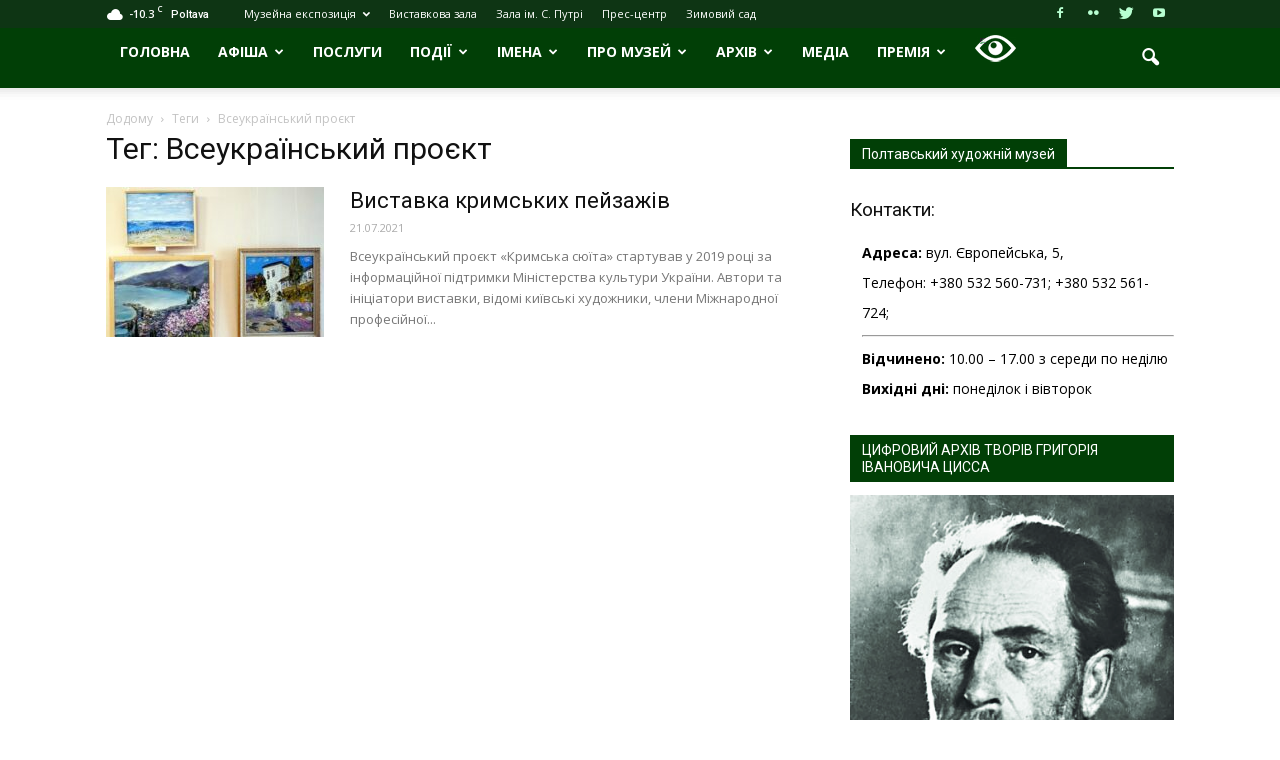

--- FILE ---
content_type: text/html; charset=UTF-8
request_url: https://www.gallery.pl.ua/tag/vseukra%D1%97nskij-proyekt
body_size: 21147
content:
<!doctype html >
<!--[if IE 8]>    <html class="ie8" lang="en"> <![endif]-->
<!--[if IE 9]>    <html class="ie9" lang="en"> <![endif]-->
<!--[if gt IE 8]><!--> <html lang="uk"> <!--<![endif]-->
<head>
    <title>Всеукраїнський проєкт | Полтавський художній музей (галерея мистецтв)  ім. М. Ярошенка</title>
    <meta charset="UTF-8" />
    <meta name="viewport" content="width=device-width, initial-scale=1.0">
    <link rel="pingback" href="https://www.gallery.pl.ua/xmlrpc.php" />
    <link rel="icon" type="image/png" href="http://www.gallery.pl.ua/wp-content/uploads/2016/10/logo-286x300.png"><link rel="apple-touch-icon-precomposed" sizes="76x76" href="http://www.gallery.pl.ua/wp-content/uploads/2016/10/logo-286x300.png"/><link rel="apple-touch-icon-precomposed" sizes="120x120" href="http://www.gallery.pl.ua/wp-content/uploads/2016/10/logo-286x300.png"/><link rel="apple-touch-icon-precomposed" sizes="152x152" href="http://www.gallery.pl.ua/wp-content/uploads/2016/10/logo-286x300.png"/><link rel="apple-touch-icon-precomposed" sizes="114x114" href="http://www.gallery.pl.ua/wp-content/uploads/2016/10/logo-286x300.png"/><link rel="apple-touch-icon-precomposed" sizes="144x144" href="http://www.gallery.pl.ua/wp-content/uploads/2016/10/logo-286x300.png"/><link rel='dns-prefetch' href='//www.google.com' />
<link rel='dns-prefetch' href='//fonts.googleapis.com' />
<link rel='dns-prefetch' href='//s.w.org' />
<link rel="alternate" type="application/rss+xml" title="Полтавський художній музей (галерея мистецтв)  ім. М. Ярошенка &raquo; стрічка" href="https://www.gallery.pl.ua/feed" />
<link rel="alternate" type="application/rss+xml" title="Полтавський художній музей (галерея мистецтв)  ім. М. Ярошенка &raquo; Канал коментарів" href="https://www.gallery.pl.ua/comments/feed" />
<link rel="alternate" type="application/rss+xml" title="Полтавський художній музей (галерея мистецтв)  ім. М. Ярошенка &raquo; Всеукраїнський проєкт Канал теґу" href="https://www.gallery.pl.ua/tag/vseukra%d1%97nskij-proyekt/feed" />
		<script type="text/javascript">
			window._wpemojiSettings = {"baseUrl":"https:\/\/s.w.org\/images\/core\/emoji\/11\/72x72\/","ext":".png","svgUrl":"https:\/\/s.w.org\/images\/core\/emoji\/11\/svg\/","svgExt":".svg","source":{"concatemoji":"https:\/\/www.gallery.pl.ua\/wp-includes\/js\/wp-emoji-release.min.js?ver=757e125db783bba5ea389bb79880f681"}};
			!function(a,b,c){function d(a,b){var c=String.fromCharCode;l.clearRect(0,0,k.width,k.height),l.fillText(c.apply(this,a),0,0);var d=k.toDataURL();l.clearRect(0,0,k.width,k.height),l.fillText(c.apply(this,b),0,0);var e=k.toDataURL();return d===e}function e(a){var b;if(!l||!l.fillText)return!1;switch(l.textBaseline="top",l.font="600 32px Arial",a){case"flag":return!(b=d([55356,56826,55356,56819],[55356,56826,8203,55356,56819]))&&(b=d([55356,57332,56128,56423,56128,56418,56128,56421,56128,56430,56128,56423,56128,56447],[55356,57332,8203,56128,56423,8203,56128,56418,8203,56128,56421,8203,56128,56430,8203,56128,56423,8203,56128,56447]),!b);case"emoji":return b=d([55358,56760,9792,65039],[55358,56760,8203,9792,65039]),!b}return!1}function f(a){var c=b.createElement("script");c.src=a,c.defer=c.type="text/javascript",b.getElementsByTagName("head")[0].appendChild(c)}var g,h,i,j,k=b.createElement("canvas"),l=k.getContext&&k.getContext("2d");for(j=Array("flag","emoji"),c.supports={everything:!0,everythingExceptFlag:!0},i=0;i<j.length;i++)c.supports[j[i]]=e(j[i]),c.supports.everything=c.supports.everything&&c.supports[j[i]],"flag"!==j[i]&&(c.supports.everythingExceptFlag=c.supports.everythingExceptFlag&&c.supports[j[i]]);c.supports.everythingExceptFlag=c.supports.everythingExceptFlag&&!c.supports.flag,c.DOMReady=!1,c.readyCallback=function(){c.DOMReady=!0},c.supports.everything||(h=function(){c.readyCallback()},b.addEventListener?(b.addEventListener("DOMContentLoaded",h,!1),a.addEventListener("load",h,!1)):(a.attachEvent("onload",h),b.attachEvent("onreadystatechange",function(){"complete"===b.readyState&&c.readyCallback()})),g=c.source||{},g.concatemoji?f(g.concatemoji):g.wpemoji&&g.twemoji&&(f(g.twemoji),f(g.wpemoji)))}(window,document,window._wpemojiSettings);
		</script>
		<style type="text/css">
img.wp-smiley,
img.emoji {
	display: inline !important;
	border: none !important;
	box-shadow: none !important;
	height: 1em !important;
	width: 1em !important;
	margin: 0 .07em !important;
	vertical-align: -0.1em !important;
	background: none !important;
	padding: 0 !important;
}
</style>
<link rel='stylesheet' id='contact-form-7-css'  href='https://www.gallery.pl.ua/wp-content/plugins/contact-form-7/includes/css/styles.css?ver=5.1.6' type='text/css' media='all' />
<link rel='stylesheet' id='vi-style-css'  href='https://www.gallery.pl.ua/wp-content/plugins/for-the-visually-impaired/css/styles.css?ver=757e125db783bba5ea389bb79880f681' type='text/css' media='all' />
<style id='vi-style-inline-css' type='text/css'>

		.vi-on-img-button{
  background: url(https://www.gallery.pl.ua/wp-content/plugins/for-the-visually-impaired/img/icon_41.png) 100% 100% no-repeat;
  background-size: contain;
    display: inline-block;
    vertical-align: middle;
    height: 41px;
    width: 41px;
    text-decoration: none;
    outline: 0;
		}
#bt_widget-vi-on a {
	text-align: center;
	cursor: pointer;
	background: #79d887;
	box-shadow: 0 -3px 0 rgba(0, 0, 0, 0.1) inset;
	border: 0 none;
	border-radius: 6px;
	overflow: hidden;
    font-size: 15px;
    padding: 13px 18px 16px;
	text-decoration: none;
	display: inline-block;
	font-family: arial;
    font-weight: 700;
	line-height: 100%;
	text-shadow: 1px 1px 0 rgba(0, 0, 0, 0.12);
	margin-top: -3px;
    color: #ffffff;
    border-radius: 10px;
    vertical-align:middle;

}


#bt_widget-vi-on a:hover {
	-o-box-shadow: 0 -1px 0 rgba(0, 0, 0, 0.14) inset;
	-moz-box-shadow: 0 -1px 0 rgba(0, 0, 0, 0.14) inset;
	-webkit-box-shadow: 0 -1px 0 rgba(0, 0, 0, 0.14) inset;
	box-shadow: 0 -1px 0 rgba(0, 0, 0, 0.14) inset;
	text-decoration: underline;	
}

#bt_widget-vi-on .vi_widget_img {
    vertical-align:middle;
}
#bt_widget-vi-on  {
	    position: relative;
    top: 0;
    left: 0;
    color: #000000;
    font-size: 18px;
    letter-spacing: 0;
    text-align: center;
}
.vi-close{
	vertical-align: middle;
	text-align: center;
	display: flex;
	justify-content: center;
	align-items: center;
	font-size: 16px;
	text-decoration: none;
	font-weight: bold;
	vertical-align: middle;
	word-break: break-all;
    word-wrap: break-word;

}
.bt_widget-vi{
	vertical-align: middle;
	text-align: center;
	
}
		
		
</style>
<link rel='stylesheet' id='rs-plugin-settings-css'  href='https://www.gallery.pl.ua/wp-content/plugins/revslider/public/assets/css/settings.css?ver=5.2.5.1' type='text/css' media='all' />
<style id='rs-plugin-settings-inline-css' type='text/css'>
#rs-demo-id {}
</style>
<link rel='stylesheet' id='google_font_open_sans-css'  href='https://fonts.googleapis.com/css?family=Open+Sans%3A300italic%2C400italic%2C600italic%2C400%2C600%2C700&#038;ver=757e125db783bba5ea389bb79880f681' type='text/css' media='all' />
<link rel='stylesheet' id='google_font_roboto-css'  href='https://fonts.googleapis.com/css?family=Roboto%3A500%2C400italic%2C700%2C900%2C500italic%2C400%2C300&#038;ver=757e125db783bba5ea389bb79880f681' type='text/css' media='all' />
<link rel='stylesheet' id='js_composer_front-css'  href='https://www.gallery.pl.ua/wp-content/plugins/js_composer/assets/css/js_composer.min.css?ver=5.5.2' type='text/css' media='all' />
<link rel='stylesheet' id='td-theme-css'  href='https://www.gallery.pl.ua/wp-content/themes/Newspaper/style.css?ver=7.4' type='text/css' media='all' />
<script type='text/javascript' src='https://www.gallery.pl.ua/wp-includes/js/jquery/jquery.js?ver=1.12.4'></script>
<script type='text/javascript' src='https://www.gallery.pl.ua/wp-includes/js/jquery/jquery-migrate.min.js?ver=1.4.1'></script>
<script type='text/javascript' src='https://www.gallery.pl.ua/wp-content/plugins/for-the-visually-impaired/js/js.cookie.js?ver=2.1.0'></script>
<script type='text/javascript'>
/* <![CDATA[ */
var js_vi_script = {"txt_size":"16","sxema":"1","image":"2","font":"1","kerning":"0","line":"0","allbackgrnd":"1","reload_page":"0","auto_p_on":"0","scrool_panel":"","btxt":"\u0412\u0435\u0440\u0441\u0456\u044f \u0434\u043b\u044f \u043b\u044e\u0434\u0435\u0439 \u0456\u0437 \u0432\u0430\u0434\u0430\u043c\u0438 \u0437\u043e\u0440\u0443","btxt2":"\u0417\u0412\u0418\u0427\u0410\u0419\u041d\u0418\u0419 \u0420\u0415\u0416\u0418\u041c","btxtcolor":"#ffffff","bcolor":"#79d887","img_close2":"<img src=\"https:\/\/www.gallery.pl.ua\/wp-content\/plugins\/for-the-visually-impaired\/img\/icon_41x.png\" class=\"vi_widget_img\">","razmer_images":"0","fs_title1":"Small font size","fs_title2":"Decrease font size","fs_title3":"Normal font size","fs_title4":"Larger font size","fs_title5":"Large font size","sxem_title":"C","sxem_title1":"Color Scheme : Black and white","sxem_title2":"Color scheme : White on black","sxem_title3":"Color Scheme : Dark blue on light blue","sxem_title4":"Color scheme : Brown on beige","sxem_title5":"Color scheme : Green on dark brown","img_title_on":"Enable images","img_title_gs":"Black and white images","img_title_off":"Disable images","setting_title":"Settings","close_title":"Return to normal","settings_title":"Font Settings","setfont_title":"Select a font","setsplet":"Spacing between letters","setspline":"Line Spacing","standart":"Standard","average":"Average","big":"Big","sel_sxem":"Selecting a color scheme","closepanel":"Close panel","defsetpanel":"Default settings","noimgdescr":"no description to the image","picture":"Picture"};
/* ]]> */
</script>
<script type='text/javascript' src='https://www.gallery.pl.ua/wp-content/plugins/for-the-visually-impaired/js/js.for.the.visually.impaired.js?ver=0.53'></script>
<script type='text/javascript'>
var iwArgsNoRightClick = {"rightclick":"Y","draganddrop":"Y"};
</script>
<script type='text/javascript' src='https://www.gallery.pl.ua/wp-content/plugins/image-watermark/js/no-right-click.js?ver=1.7.4'></script>
<script type='text/javascript' src='https://www.gallery.pl.ua/wp-content/plugins/revslider/public/assets/js/jquery.themepunch.tools.min.js?ver=5.2.5.1'></script>
<script type='text/javascript' src='https://www.gallery.pl.ua/wp-content/plugins/revslider/public/assets/js/jquery.themepunch.revolution.min.js?ver=5.2.5.1'></script>
<link rel='https://api.w.org/' href='https://www.gallery.pl.ua/wp-json/' />
<link rel="EditURI" type="application/rsd+xml" title="RSD" href="https://www.gallery.pl.ua/xmlrpc.php?rsd" />
<link rel="wlwmanifest" type="application/wlwmanifest+xml" href="https://www.gallery.pl.ua/wp-includes/wlwmanifest.xml" /> 

<!--[if lt IE 9]><script src="https://html5shim.googlecode.com/svn/trunk/html5.js"></script><![endif]-->
    <meta name="generator" content="Powered by WPBakery Page Builder - drag and drop page builder for WordPress."/>
<!--[if lte IE 9]><link rel="stylesheet" type="text/css" href="https://www.gallery.pl.ua/wp-content/plugins/js_composer/assets/css/vc_lte_ie9.min.css" media="screen"><![endif]--><meta name="generator" content="Powered by Slider Revolution 5.2.5.1 - responsive, Mobile-Friendly Slider Plugin for WordPress with comfortable drag and drop interface." />

<!-- JS generated by theme -->

<script>
    
    

	    var tdBlocksArray = []; //here we store all the items for the current page

	    //td_block class - each ajax block uses a object of this class for requests
	    function tdBlock() {
		    this.id = '';
		    this.block_type = 1; //block type id (1-234 etc)
		    this.atts = '';
		    this.td_column_number = '';
		    this.td_current_page = 1; //
		    this.post_count = 0; //from wp
		    this.found_posts = 0; //from wp
		    this.max_num_pages = 0; //from wp
		    this.td_filter_value = ''; //current live filter value
		    this.is_ajax_running = false;
		    this.td_user_action = ''; // load more or infinite loader (used by the animation)
		    this.header_color = '';
		    this.ajax_pagination_infinite_stop = ''; //show load more at page x
	    }


        // td_js_generator - mini detector
        (function(){
            var htmlTag = document.getElementsByTagName("html")[0];

            if ( navigator.userAgent.indexOf("MSIE 10.0") > -1 ) {
                htmlTag.className += ' ie10';
            }

            if ( !!navigator.userAgent.match(/Trident.*rv\:11\./) ) {
                htmlTag.className += ' ie11';
            }

            if ( /(iPad|iPhone|iPod)/g.test(navigator.userAgent) ) {
                htmlTag.className += ' td-md-is-ios';
            }

            var user_agent = navigator.userAgent.toLowerCase();
            if ( user_agent.indexOf("android") > -1 ) {
                htmlTag.className += ' td-md-is-android';
            }

            if ( -1 !== navigator.userAgent.indexOf('Mac OS X')  ) {
                htmlTag.className += ' td-md-is-os-x';
            }

            if ( /chrom(e|ium)/.test(navigator.userAgent.toLowerCase()) ) {
               htmlTag.className += ' td-md-is-chrome';
            }

            if ( -1 !== navigator.userAgent.indexOf('Firefox') ) {
                htmlTag.className += ' td-md-is-firefox';
            }

            if ( -1 !== navigator.userAgent.indexOf('Safari') && -1 === navigator.userAgent.indexOf('Chrome') ) {
                htmlTag.className += ' td-md-is-safari';
            }

        })();




        var tdLocalCache = {};

        ( function () {
            "use strict";

            tdLocalCache = {
                data: {},
                remove: function (resource_id) {
                    delete tdLocalCache.data[resource_id];
                },
                exist: function (resource_id) {
                    return tdLocalCache.data.hasOwnProperty(resource_id) && tdLocalCache.data[resource_id] !== null;
                },
                get: function (resource_id) {
                    return tdLocalCache.data[resource_id];
                },
                set: function (resource_id, cachedData) {
                    tdLocalCache.remove(resource_id);
                    tdLocalCache.data[resource_id] = cachedData;
                }
            };
        })();

    
    
var td_viewport_interval_list=[{"limitBottom":767,"sidebarWidth":228},{"limitBottom":1018,"sidebarWidth":300},{"limitBottom":1140,"sidebarWidth":324}];
var td_animation_stack_effect="type0";
var tds_animation_stack=true;
var td_animation_stack_specific_selectors=".entry-thumb, img";
var td_animation_stack_general_selectors=".td-animation-stack img, .post img";
var tds_general_modal_image="yes";
var td_ajax_url="https:\/\/www.gallery.pl.ua\/wp-admin\/admin-ajax.php?td_theme_name=Newspaper&v=7.4";
var td_get_template_directory_uri="https:\/\/www.gallery.pl.ua\/wp-content\/themes\/Newspaper";
var tds_snap_menu="snap";
var tds_logo_on_sticky="";
var tds_header_style="";
var td_please_wait="\u0411\u0443\u0434\u044c \u043b\u0430\u0441\u043a\u0430, \u0437\u0430\u0447\u0435\u043a\u0430\u0439\u0442\u0435 ...";
var td_email_user_pass_incorrect="\u0415\u043b\u0435\u043a\u0442\u0440\u043e\u043d\u043d\u0430 \u043f\u043e\u0448\u0442\u0430 \u0430\u0431\u043e \u0456\u043c'\u044f \u043a\u043e\u0440\u0438\u0441\u0442\u0443\u0432\u0430\u0447\u0430 \u043d\u0435\u043f\u0440\u0430\u0432\u0438\u043b\u044c\u043d\u043e!";
var td_email_user_incorrect="\u0415\u043b\u0435\u043a\u0442\u0440\u043e\u043d\u043d\u0430 \u043f\u043e\u0448\u0442\u0430 \u0430\u0431\u043e \u0456\u043c'\u044f \u043a\u043e\u0440\u0438\u0441\u0442\u0443\u0432\u0430\u0447\u0430 \u043d\u0435\u043f\u0440\u0430\u0432\u0438\u043b\u044c\u043d\u043e!";
var td_email_incorrect="E-mail \u043d\u0435\u043f\u0440\u0430\u0432\u0438\u043b\u044c\u043d\u043e!";
var tds_more_articles_on_post_enable="";
var tds_more_articles_on_post_time_to_wait="";
var tds_more_articles_on_post_pages_distance_from_top=0;
var tds_theme_color_site_wide="#013f06";
var tds_smart_sidebar="";
var tdThemeName="Newspaper";
var td_magnific_popup_translation_tPrev="\u041f\u043e\u043f\u0435\u0440\u0435\u0434\u043d\u044f (\u043b\u0456\u0432\u043e\u0440\u0443\u0447 \u043a\u043b\u0430\u0432\u0456\u0448\u0430 \u0437\u0456 \u0441\u0442\u0440\u0456\u043b\u043a\u043e\u044e)";
var td_magnific_popup_translation_tNext="\u041d\u0430\u0441\u0442\u0443\u043f\u043d\u0438\u0439 (\u0441\u0442\u0440\u0456\u043b\u043a\u0430 \u0432\u043f\u0440\u0430\u0432\u043e)";
var td_magnific_popup_translation_tCounter="%curr% of %total%";
var td_magnific_popup_translation_ajax_tError="\u041a\u043e\u043d\u0442\u0435\u043d\u0442 \u0437 %url% \u043d\u0435 \u043c\u043e\u0436\u0435 \u0431\u0443\u0442\u0438 \u0437\u0430\u0432\u0430\u043d\u0442\u0430\u0436\u0435\u043d\u0438\u0439.";
var td_magnific_popup_translation_image_tError="\u0417\u043e\u0431\u0440\u0430\u0436\u0435\u043d\u043d\u044f #%curr% \u043d\u0435 \u043c\u043e\u0436\u0435 \u0431\u0443\u0442\u0438 \u0437\u0430\u0432\u0430\u043d\u0442\u0430\u0436\u0435\u043d\u0438\u0439.";
var td_ad_background_click_link="";
var td_ad_background_click_target="";
</script>


<!-- Header style compiled by theme -->

<style>
    
.td-header-wrap .black-menu .sf-menu > .current-menu-item > a,
    .td-header-wrap .black-menu .sf-menu > .current-menu-ancestor > a,
    .td-header-wrap .black-menu .sf-menu > .current-category-ancestor > a,
    .td-header-wrap .black-menu .sf-menu > li > a:hover,
    .td-header-wrap .black-menu .sf-menu > .sfHover > a,
    .td-header-style-12 .td-header-menu-wrap-full,
    .sf-menu > .current-menu-item > a:after,
    .sf-menu > .current-menu-ancestor > a:after,
    .sf-menu > .current-category-ancestor > a:after,
    .sf-menu > li:hover > a:after,
    .sf-menu > .sfHover > a:after,
    .sf-menu ul .td-menu-item > a:hover,
    .sf-menu ul .sfHover > a,
    .sf-menu ul .current-menu-ancestor > a,
    .sf-menu ul .current-category-ancestor > a,
    .sf-menu ul .current-menu-item > a,
    .td-header-style-12 .td-affix,
    .header-search-wrap .td-drop-down-search:after,
    .header-search-wrap .td-drop-down-search .btn:hover,
    input[type=submit]:hover,
    .td-read-more a,
    .td-post-category:hover,
    .td-grid-style-1.td-hover-1 .td-big-grid-post:hover .td-post-category,
    .td-grid-style-5.td-hover-1 .td-big-grid-post:hover .td-post-category,
    .td_top_authors .td-active .td-author-post-count,
    .td_top_authors .td-active .td-author-comments-count,
    .td_top_authors .td_mod_wrap:hover .td-author-post-count,
    .td_top_authors .td_mod_wrap:hover .td-author-comments-count,
    .td-404-sub-sub-title a:hover,
    .td-search-form-widget .wpb_button:hover,
    .td-rating-bar-wrap div,
    .td_category_template_3 .td-current-sub-category,
    .dropcap,
    .td_wrapper_video_playlist .td_video_controls_playlist_wrapper,
    .wpb_default,
    .wpb_default:hover,
    .td-left-smart-list:hover,
    .td-right-smart-list:hover,
    .woocommerce-checkout .woocommerce input.button:hover,
    .woocommerce-page .woocommerce a.button:hover,
    .woocommerce-account div.woocommerce .button:hover,
    #bbpress-forums button:hover,
    .bbp_widget_login .button:hover,
    .td-footer-wrapper .td-post-category,
    .td-footer-wrapper .widget_product_search input[type="submit"]:hover,
    .woocommerce .product a.button:hover,
    .woocommerce .product #respond input#submit:hover,
    .woocommerce .checkout input#place_order:hover,
    .woocommerce .woocommerce.widget .button:hover,
    .single-product .product .summary .cart .button:hover,
    .woocommerce-cart .woocommerce table.cart .button:hover,
    .woocommerce-cart .woocommerce .shipping-calculator-form .button:hover,
    .td-next-prev-wrap a:hover,
    .td-load-more-wrap a:hover,
    .td-post-small-box a:hover,
    .page-nav .current,
    .page-nav:first-child > div,
    .td_category_template_8 .td-category-header .td-category a.td-current-sub-category,
    .td_category_template_4 .td-category-siblings .td-category a:hover,
    #bbpress-forums .bbp-pagination .current,
    #bbpress-forums #bbp-single-user-details #bbp-user-navigation li.current a,
    .td-theme-slider:hover .slide-meta-cat a,
    a.vc_btn-black:hover,
    .td-trending-now-wrapper:hover .td-trending-now-title,
    .td-scroll-up,
    .td-smart-list-button:hover,
    .td-weather-information:before,
    .td-weather-week:before,
    .td_block_exchange .td-exchange-header:before,
    .td_block_big_grid_9.td-grid-style-1 .td-post-category,
    .td_block_big_grid_9.td-grid-style-5 .td-post-category,
    .td-grid-style-6.td-hover-1 .td-module-thumb:after {
        background-color: #013f06;
    }

    .woocommerce .woocommerce-message .button:hover,
    .woocommerce .woocommerce-error .button:hover,
    .woocommerce .woocommerce-info .button:hover {
        background-color: #013f06 !important;
    }

    .woocommerce .product .onsale,
    .woocommerce.widget .ui-slider .ui-slider-handle {
        background: none #013f06;
    }

    .woocommerce.widget.widget_layered_nav_filters ul li a {
        background: none repeat scroll 0 0 #013f06 !important;
    }

    a,
    cite a:hover,
    .td_mega_menu_sub_cats .cur-sub-cat,
    .td-mega-span h3 a:hover,
    .td_mod_mega_menu:hover .entry-title a,
    .header-search-wrap .result-msg a:hover,
    .top-header-menu li a:hover,
    .top-header-menu .current-menu-item > a,
    .top-header-menu .current-menu-ancestor > a,
    .top-header-menu .current-category-ancestor > a,
    .td-social-icon-wrap > a:hover,
    .td-header-sp-top-widget .td-social-icon-wrap a:hover,
    .td-page-content blockquote p,
    .td-post-content blockquote p,
    .mce-content-body blockquote p,
    .comment-content blockquote p,
    .wpb_text_column blockquote p,
    .td_block_text_with_title blockquote p,
    .td_module_wrap:hover .entry-title a,
    .td-subcat-filter .td-subcat-list a:hover,
    .td-subcat-filter .td-subcat-dropdown a:hover,
    .td_quote_on_blocks,
    .dropcap2,
    .dropcap3,
    .td_top_authors .td-active .td-authors-name a,
    .td_top_authors .td_mod_wrap:hover .td-authors-name a,
    .td-post-next-prev-content a:hover,
    .author-box-wrap .td-author-social a:hover,
    .td-author-name a:hover,
    .td-author-url a:hover,
    .td_mod_related_posts:hover h3 > a,
    .td-post-template-11 .td-related-title .td-related-left:hover,
    .td-post-template-11 .td-related-title .td-related-right:hover,
    .td-post-template-11 .td-related-title .td-cur-simple-item,
    .td-post-template-11 .td_block_related_posts .td-next-prev-wrap a:hover,
    .comment-reply-link:hover,
    .logged-in-as a:hover,
    #cancel-comment-reply-link:hover,
    .td-search-query,
    .td-category-header .td-pulldown-category-filter-link:hover,
    .td-category-siblings .td-subcat-dropdown a:hover,
    .td-category-siblings .td-subcat-dropdown a.td-current-sub-category,
    .widget a:hover,
    .widget_calendar tfoot a:hover,
    .woocommerce a.added_to_cart:hover,
    #bbpress-forums li.bbp-header .bbp-reply-content span a:hover,
    #bbpress-forums .bbp-forum-freshness a:hover,
    #bbpress-forums .bbp-topic-freshness a:hover,
    #bbpress-forums .bbp-forums-list li a:hover,
    #bbpress-forums .bbp-forum-title:hover,
    #bbpress-forums .bbp-topic-permalink:hover,
    #bbpress-forums .bbp-topic-started-by a:hover,
    #bbpress-forums .bbp-topic-started-in a:hover,
    #bbpress-forums .bbp-body .super-sticky li.bbp-topic-title .bbp-topic-permalink,
    #bbpress-forums .bbp-body .sticky li.bbp-topic-title .bbp-topic-permalink,
    .widget_display_replies .bbp-author-name,
    .widget_display_topics .bbp-author-name,
    .footer-text-wrap .footer-email-wrap a,
    .td-subfooter-menu li a:hover,
    .footer-social-wrap a:hover,
    a.vc_btn-black:hover,
    .td-smart-list-dropdown-wrap .td-smart-list-button:hover,
    .td_module_17 .td-read-more a:hover,
    .td_module_18 .td-read-more a:hover,
    .td_module_19 .td-post-author-name a:hover,
    .td-instagram-user a {
        color: #013f06;
    }

    a.vc_btn-black.vc_btn_square_outlined:hover,
    a.vc_btn-black.vc_btn_outlined:hover,
    .td-mega-menu-page .wpb_content_element ul li a:hover {
        color: #013f06 !important;
    }

    .td-next-prev-wrap a:hover,
    .td-load-more-wrap a:hover,
    .td-post-small-box a:hover,
    .page-nav .current,
    .page-nav:first-child > div,
    .td_category_template_8 .td-category-header .td-category a.td-current-sub-category,
    .td_category_template_4 .td-category-siblings .td-category a:hover,
    #bbpress-forums .bbp-pagination .current,
    .post .td_quote_box,
    .page .td_quote_box,
    a.vc_btn-black:hover {
        border-color: #013f06;
    }

    .td_wrapper_video_playlist .td_video_currently_playing:after {
        border-color: #013f06 !important;
    }

    .header-search-wrap .td-drop-down-search:before {
        border-color: transparent transparent #013f06 transparent;
    }

    .block-title > span,
    .block-title > a,
    .block-title > label,
    .widgettitle,
    .widgettitle:after,
    .td-trending-now-title,
    .td-trending-now-wrapper:hover .td-trending-now-title,
    .wpb_tabs li.ui-tabs-active a,
    .wpb_tabs li:hover a,
    .vc_tta-container .vc_tta-color-grey.vc_tta-tabs-position-top.vc_tta-style-classic .vc_tta-tabs-container .vc_tta-tab.vc_active > a,
    .vc_tta-container .vc_tta-color-grey.vc_tta-tabs-position-top.vc_tta-style-classic .vc_tta-tabs-container .vc_tta-tab:hover > a,
    .td-related-title .td-cur-simple-item,
    .woocommerce .product .products h2,
    .td-subcat-filter .td-subcat-dropdown:hover .td-subcat-more {
    	background-color: #013f06;
    }

    .woocommerce div.product .woocommerce-tabs ul.tabs li.active {
    	background-color: #013f06 !important;
    }

    .block-title,
    .td-related-title,
    .wpb_tabs .wpb_tabs_nav,
    .vc_tta-container .vc_tta-color-grey.vc_tta-tabs-position-top.vc_tta-style-classic .vc_tta-tabs-container,
    .woocommerce div.product .woocommerce-tabs ul.tabs:before {
        border-color: #013f06;
    }
    .td_block_wrap .td-subcat-item .td-cur-simple-item {
	    color: #013f06;
	}


    
    .td-grid-style-4 .entry-title
    {
        background-color: rgba(1, 63, 6, 0.7);
    }

    
    .td-header-wrap .td-header-top-menu-full,
    .td-header-wrap .top-header-menu .sub-menu {
        background-color: #0e3514;
    }
    .td-header-style-8 .td-header-top-menu-full {
        background-color: transparent;
    }
    .td-header-style-8 .td-header-top-menu-full .td-header-top-menu {
        background-color: #0e3514;
        padding-left: 15px;
        padding-right: 15px;
    }

    .td-header-wrap .td-header-top-menu-full .td-header-top-menu,
    .td-header-wrap .td-header-top-menu-full {
        border-bottom: none;
    }


    
    .top-header-menu .current-menu-item > a,
    .top-header-menu .current-menu-ancestor > a,
    .top-header-menu .current-category-ancestor > a,
    .top-header-menu li a:hover {
        color: #c1ff4f;
    }

    
    .td-header-wrap .td-header-sp-top-widget .td-icon-font {
        color: #b7ffd1;
    }

    
    .td-header-wrap .td-header-sp-top-widget i.td-icon-font:hover {
        color: #6edb43;
    }


    
    .td-header-wrap .td-header-menu-wrap-full,
    .sf-menu > .current-menu-ancestor > a,
    .sf-menu > .current-category-ancestor > a,
    .td-header-menu-wrap.td-affix,
    .td-header-style-3 .td-header-main-menu,
    .td-header-style-3 .td-affix .td-header-main-menu,
    .td-header-style-4 .td-header-main-menu,
    .td-header-style-4 .td-affix .td-header-main-menu,
    .td-header-style-8 .td-header-menu-wrap.td-affix,
    .td-header-style-8 .td-header-top-menu-full {
		background-color: #013f06;
    }


    .td-boxed-layout .td-header-style-3 .td-header-menu-wrap,
    .td-boxed-layout .td-header-style-4 .td-header-menu-wrap {
    	background-color: #013f06 !important;
    }


    @media (min-width: 1019px) {
        .td-header-style-1 .td-header-sp-recs,
        .td-header-style-1 .td-header-sp-logo {
            margin-bottom: 28px;
        }
    }

    @media (min-width: 768px) and (max-width: 1018px) {
        .td-header-style-1 .td-header-sp-recs,
        .td-header-style-1 .td-header-sp-logo {
            margin-bottom: 14px;
        }
    }

    .td-header-style-7 .td-header-top-menu {
        border-bottom: none;
    }


    
    .sf-menu ul .td-menu-item > a:hover,
    .sf-menu ul .sfHover > a,
    .sf-menu ul .current-menu-ancestor > a,
    .sf-menu ul .current-category-ancestor > a,
    .sf-menu ul .current-menu-item > a,
    .sf-menu > .current-menu-item > a:after,
    .sf-menu > .current-menu-ancestor > a:after,
    .sf-menu > .current-category-ancestor > a:after,
    .sf-menu > li:hover > a:after,
    .sf-menu > .sfHover > a:after,
    .td_block_mega_menu .td-next-prev-wrap a:hover,
    .td-mega-span .td-post-category:hover,
    .td-header-wrap .black-menu .sf-menu > li > a:hover,
    .td-header-wrap .black-menu .sf-menu > .current-menu-ancestor > a,
    .td-header-wrap .black-menu .sf-menu > .sfHover > a,
    .header-search-wrap .td-drop-down-search:after,
    .header-search-wrap .td-drop-down-search .btn:hover,
    .td-header-wrap .black-menu .sf-menu > .current-menu-item > a,
    .td-header-wrap .black-menu .sf-menu > .current-menu-ancestor > a,
    .td-header-wrap .black-menu .sf-menu > .current-category-ancestor > a {
        background-color: #0f6814;
    }


    .td_block_mega_menu .td-next-prev-wrap a:hover {
        border-color: #0f6814;
    }

    .header-search-wrap .td-drop-down-search:before {
        border-color: transparent transparent #0f6814 transparent;
    }

    .td_mega_menu_sub_cats .cur-sub-cat,
    .td_mod_mega_menu:hover .entry-title a {
        color: #0f6814;
    }


    
    .td-header-wrap .td-header-menu-wrap .sf-menu > li > a,
    .td-header-wrap .header-search-wrap .td-icon-search {
        color: #ffffff;
    }


    
    @media (max-width: 767px) {
        body .td-header-wrap .td-header-main-menu {
            background-color: #1d7533 !important;
        }
    }
</style>

<link rel="icon" href="https://www.gallery.pl.ua/wp-content/uploads/2019/04/cropped-GalereyaZNAK100-32x32.jpg" sizes="32x32" />
<link rel="icon" href="https://www.gallery.pl.ua/wp-content/uploads/2019/04/cropped-GalereyaZNAK100-192x192.jpg" sizes="192x192" />
<link rel="apple-touch-icon-precomposed" href="https://www.gallery.pl.ua/wp-content/uploads/2019/04/cropped-GalereyaZNAK100-180x180.jpg" />
<meta name="msapplication-TileImage" content="https://www.gallery.pl.ua/wp-content/uploads/2019/04/cropped-GalereyaZNAK100-270x270.jpg" />
<noscript><style type="text/css"> .wpb_animate_when_almost_visible { opacity: 1; }</style></noscript></head>

<body class="archive tag tag-vseukranskij-proyekt tag-1406 wpb-js-composer js-comp-ver-5.5.2 vc_responsive td-animation-stack-type0 td-full-layout" itemscope="itemscope" itemtype="https://schema.org/WebPage">
        <div class="td-scroll-up"><i class="td-icon-menu-up"></i></div>
  
    <div class="td-menu-background"></div>
<div id="td-mobile-nav">
    <div class="td-mobile-container">
        <!-- mobile menu top section -->
        <div class="td-menu-socials-wrap">
            <!-- socials -->
            <div class="td-menu-socials">
                
        <span class="td-social-icon-wrap">
            <a target="_blank" href="https://www.facebook.com/Yarart.galery.poltava" title="Facebook">
                <i class="td-icon-font td-icon-facebook"></i>
            </a>
        </span>
        <span class="td-social-icon-wrap">
            <a target="_blank" href="https://www.flickr.com/photos/gallery_pl/" title="Flickr">
                <i class="td-icon-font td-icon-flickr"></i>
            </a>
        </span>
        <span class="td-social-icon-wrap">
            <a target="_blank" href="https://twitter.com/gallery_pl" title="Twitter">
                <i class="td-icon-font td-icon-twitter"></i>
            </a>
        </span>
        <span class="td-social-icon-wrap">
            <a target="_blank" href="https://www.youtube.com/channel/UCcceaIzIuX2s3phTzDX78Lw" title="Youtube">
                <i class="td-icon-font td-icon-youtube"></i>
            </a>
        </span>            </div>
            <!-- close button -->
            <div class="td-mobile-close">
                <a href="#"><i class="td-icon-close-mobile"></i></a>
            </div>
        </div>

        <!-- login section -->
        
        <!-- menu section -->
        <div class="td-mobile-content">
            <div class="menu-two-menu-container"><ul id="menu-two-menu" class="td-mobile-main-menu"><li id="menu-item-157" class="menu-item menu-item-type-post_type menu-item-object-page menu-item-home menu-item-first menu-item-157"><a href="https://www.gallery.pl.ua/">Головна</a></li>
<li id="menu-item-777" class="menu-item menu-item-type-taxonomy menu-item-object-category menu-item-777"><a href="https://www.gallery.pl.ua/category/afisha">Афіша</a></li>
<li id="menu-item-492" class="menu-item menu-item-type-post_type menu-item-object-page menu-item-492"><a href="https://www.gallery.pl.ua/poslugi-poltavskogo-xudozhnogo-muzeyu">Послуги</a></li>
<li id="menu-item-778" class="menu-item menu-item-type-taxonomy menu-item-object-category menu-item-778"><a href="https://www.gallery.pl.ua/category/podii">Події</a></li>
<li id="menu-item-493" class="menu-item menu-item-type-taxonomy menu-item-object-category menu-item-493"><a href="https://www.gallery.pl.ua/category/imena">Імена</a></li>
<li id="menu-item-16300" class="menu-item menu-item-type-custom menu-item-object-custom menu-item-has-children menu-item-16300"><a href="http://№">Про музей<i class="td-icon-menu-right td-element-after"></i></a>
<ul class="sub-menu">
	<li id="menu-item-16302" class="menu-item menu-item-type-post_type menu-item-object-page menu-item-16302"><a title="Контакти Полтавського художнього музею" href="https://www.gallery.pl.ua/contacts">Контакти</a></li>
	<li id="menu-item-16301" class="menu-item menu-item-type-post_type menu-item-object-page menu-item-16301"><a href="https://www.gallery.pl.ua/publichna-informaciya">Публічна інформація</a></li>
</ul>
</li>
<li id="menu-item-13897" class="menu-item menu-item-type-custom menu-item-object-custom menu-item-has-children menu-item-13897"><a href="#">Архів<i class="td-icon-menu-right td-element-after"></i></a>
<ul class="sub-menu">
	<li id="menu-item-20263" class="menu-item menu-item-type-custom menu-item-object-custom menu-item-20263"><a href="https://catalog.gallery.pl.ua/">Архів творів М. О. Ярошенка</a></li>
	<li id="menu-item-20262" class="menu-item menu-item-type-post_type menu-item-object-page menu-item-20262"><a href="https://www.gallery.pl.ua/cifrovij-arxiv-tvoriv-grigoriya-ivanovicha-cissa">Архів творів Г. І. Цисса</a></li>
</ul>
</li>
<li id="menu-item-782" class="menu-item menu-item-type-taxonomy menu-item-object-category menu-item-782"><a href="https://www.gallery.pl.ua/category/video-foto">Медіа</a></li>
<li id="menu-item-12043" class="menu-item menu-item-type-taxonomy menu-item-object-category menu-item-has-children menu-item-12043"><a href="https://www.gallery.pl.ua/category/premija-imeni-mykoly-jaroshenka">Премія<i class="td-icon-menu-right td-element-after"></i></a>
<ul class="sub-menu">
	<li id="menu-item-12044" class="menu-item menu-item-type-taxonomy menu-item-object-category menu-item-12044"><a href="https://www.gallery.pl.ua/category/premija-imeni-mykoly-jaroshenka/pologeniya-premiji">Положення про премію</a></li>
	<li id="menu-item-12045" class="menu-item menu-item-type-taxonomy menu-item-object-category menu-item-12045"><a href="https://www.gallery.pl.ua/category/premija-imeni-mykoly-jaroshenka/laureaty-premiji-im-m-jaroshenka">Лауреати премії</a></li>
</ul>
</li>
<li id="menu-item-9524" class="bt_menu-vi-on menu-item menu-item-type-ftvi-menu menu-item-object-my-vi-object menu-item-9524"><a><img title="ВЕРСІЯ ДЛЯ ЛЮДЕЙ З ВАДАМИ ЗОРУ" alt="ВЕРСІЯ ДЛЯ ЛЮДЕЙ З ВАДАМИ ЗОРУ"  src="http://www.gallery.pl.ua/wp-content/uploads/2019/12/icon_41.png" class="vi_widget_img"></a></li>
</ul></div>        </div>
    </div>

    <!-- register/login section -->
    </div>    <div class="td-search-background"></div>
<div class="td-search-wrap-mob">
	<div class="td-drop-down-search" aria-labelledby="td-header-search-button">
		<form method="get" class="td-search-form" action="https://www.gallery.pl.ua/">
			<!-- close button -->
			<div class="td-search-close">
				<a href="#"><i class="td-icon-close-mobile"></i></a>
			</div>
			<div role="search" class="td-search-input">
				<span>Пошук</span>
				<input id="td-header-search-mob" type="text" value="" name="s" autocomplete="off" />
			</div>
		</form>
		<div id="td-aj-search-mob"></div>
	</div>
</div>     
    <div id="td-outer-wrap">
            <!--
Header style 1
-->

<div class="td-header-wrap td-header-style-1">

    <div class="td-header-menu-wrap-full">
        <div class="td-header-menu-wrap td-header-gradient">

<div class="td-header-top-menu-full">
        <div class="td-container td-header-row td-header-top-menu">
            
    <div class="top-bar-style-1">
        
<div class="td-header-sp-top-menu">


	<!-- td weather source: cache -->		<div class="td-weather-top-widget" id="td_top_weather_uid">
			<i class="td-icons scattered-clouds-n"></i>
			<div class="td-weather-now" data-block-uid="td_top_weather_uid">
				<span class="td-big-degrees">-10.3</span>
				<span class="td-weather-unit">C</span>
			</div>
			<div class="td-weather-header">
				<div class="td-weather-city">Poltava</div>
			</div>
		</div>
		<div class="menu-top-container"><ul id="menu-top-menu" class="top-header-menu"><li id="menu-item-326" class="menu-item menu-item-type-post_type menu-item-object-post menu-item-has-children menu-item-first td-menu-item td-normal-menu menu-item-326"><a href="https://www.gallery.pl.ua/poltavskij-xudozhnij-muzej-im-m-yaroshenka">Музейна експозиція</a>
<ul class="sub-menu">
	<li id="menu-item-618" class="menu-item menu-item-type-post_type menu-item-object-page td-menu-item td-normal-menu menu-item-618"><a href="https://www.gallery.pl.ua/?p=250">&#8211; Віртуальні альбоми</a></li>
</ul>
</li>
<li id="menu-item-327" class="menu-item menu-item-type-post_type menu-item-object-post td-menu-item td-normal-menu menu-item-327"><a href="https://www.gallery.pl.ua/galereya-mistectv-im-yaroshenka-u-poltavi">Виставкова зала</a></li>
<li id="menu-item-490" class="menu-item menu-item-type-post_type menu-item-object-page td-menu-item td-normal-menu menu-item-490"><a href="https://www.gallery.pl.ua/zal-im-sashi-putri">Зала ім. С. Путрі</a></li>
<li id="menu-item-328" class="menu-item menu-item-type-post_type menu-item-object-post td-menu-item td-normal-menu menu-item-328"><a href="https://www.gallery.pl.ua/pres-centr-poltavskogo-xudozhnogo-muzeyu-im-yaroshenka">Прес-центр</a></li>
<li id="menu-item-491" class="menu-item menu-item-type-post_type menu-item-object-page td-menu-item td-normal-menu menu-item-491"><a href="https://www.gallery.pl.ua/zimovij-sad-u-poltavskomu-muze%d1%97">Зимовий сад</a></li>
</ul></div></div>
        <div class="td-header-sp-top-widget">
    
        <span class="td-social-icon-wrap">
            <a target="_blank" href="https://www.facebook.com/Yarart.galery.poltava" title="Facebook">
                <i class="td-icon-font td-icon-facebook"></i>
            </a>
        </span>
        <span class="td-social-icon-wrap">
            <a target="_blank" href="https://www.flickr.com/photos/gallery_pl/" title="Flickr">
                <i class="td-icon-font td-icon-flickr"></i>
            </a>
        </span>
        <span class="td-social-icon-wrap">
            <a target="_blank" href="https://twitter.com/gallery_pl" title="Twitter">
                <i class="td-icon-font td-icon-twitter"></i>
            </a>
        </span>
        <span class="td-social-icon-wrap">
            <a target="_blank" href="https://www.youtube.com/channel/UCcceaIzIuX2s3phTzDX78Lw" title="Youtube">
                <i class="td-icon-font td-icon-youtube"></i>
            </a>
        </span></div>
    </div>

<!-- LOGIN MODAL -->

                <div  id="login-form" class="white-popup-block mfp-hide mfp-with-anim">
                    <div class="td-login-wrap">
                        <a href="#" class="td-back-button"><i class="td-icon-modal-back"></i></a>
                        <div id="td-login-div" class="td-login-form-div td-display-block">
                            <div class="td-login-panel-title">Sign in</div>
                            <div class="td-login-panel-descr">Ласкаво просимо! увійдіть в свій аккаунт</div>
                            <div class="td_display_err"></div>
                            <div class="td-login-inputs"><input class="td-login-input" type="text" name="login_email" id="login_email" value="" required><label>Ім'я користувача</label></div>
	                        <div class="td-login-inputs"><input class="td-login-input" type="password" name="login_pass" id="login_pass" value="" required><label>Пароль</label></div>
                            <input type="button" name="login_button" id="login_button" class="wpb_button btn td-login-button" value="Login">
                            <div class="td-login-info-text"><a href="#" id="forgot-pass-link">Забули пароль?  Отримати Допомогу</a></div>
                            
                        </div>

                        

                         <div id="td-forgot-pass-div" class="td-login-form-div td-display-none">
                            <div class="td-login-panel-title">Password recovery</div>
                            <div class="td-login-panel-descr">Відновити пароль</div>
                            <div class="td_display_err"></div>
                            <div class="td-login-inputs"><input class="td-login-input" type="text" name="forgot_email" id="forgot_email" value="" required><label>Ваша адреса електронної пошти</label></div>
                            <input type="button" name="forgot_button" id="forgot_button" class="wpb_button btn td-login-button" value="Відправити мій пароль">
                            <div class="td-login-info-text">Пароль буде відправлен по електронній пошті .</div>
                        </div>
                    </div>
                </div>
                        </div>
    </div>
            <div class="td-container td-header-row td-header-main-menu">
                <div id="td-header-menu" role="navigation">
    <div id="td-top-mobile-toggle"><a href="#"><i class="td-icon-font td-icon-mobile"></i></a></div>
    <div class="td-main-menu-logo td-logo-in-header">
        		<a class="td-mobile-logo td-sticky-disable" href="https://www.gallery.pl.ua/">
			<img class="td-retina-data" data-retina="http://www.gallery.pl.ua/wp-content/uploads/2016/10/logo-286x300.png" src="http://www.gallery.pl.ua/wp-content/uploads/2016/10/logo-286x300.png" alt="Полтавський художній музей (галерея мистецтв) імені Миколи Ярошенка" title="Полтавський художній музей (галерея мистецтв) імені Миколи Ярошенка"/>
		</a>
			<a class="td-header-logo td-sticky-disable" href="https://www.gallery.pl.ua/">
			<img class="td-retina-data" data-retina="http://www.gallery.pl.ua/wp-content/uploads/2016/10/logo-286x300.png" src="http://www.gallery.pl.ua/wp-content/uploads/2016/10/logo-286x300.png" alt="Полтавський художній музей (галерея мистецтв) імені Миколи Ярошенка" title="Полтавський художній музей (галерея мистецтв) імені Миколи Ярошенка"/>
		</a>
	    </div>
    <div class="menu-two-menu-container"><ul id="menu-two-menu-1" class="sf-menu"><li class="menu-item menu-item-type-post_type menu-item-object-page menu-item-home menu-item-first td-menu-item td-normal-menu menu-item-157"><a href="https://www.gallery.pl.ua/">Головна</a></li>
<li class="menu-item menu-item-type-taxonomy menu-item-object-category td-menu-item td-mega-menu menu-item-777"><a href="https://www.gallery.pl.ua/category/afisha">Афіша</a>
<ul class="sub-menu">
	<li id="menu-item-0" class="menu-item-0"><div class="td-container-border"><div class="td-mega-grid"><div class="td_block_wrap td_block_mega_menu td_uid_1_696bafe19f359_rand td-no-subcats td_with_ajax_pagination td-pb-border-top"  data-td-block-uid="td_uid_1_696bafe19f359" ><script>var block_td_uid_1_696bafe19f359 = new tdBlock();
block_td_uid_1_696bafe19f359.id = "td_uid_1_696bafe19f359";
block_td_uid_1_696bafe19f359.atts = '{"limit":"5","sort":"","post_ids":"","tag_slug":"","autors_id":"","installed_post_types":"","category_id":"20","category_ids":"","custom_title":"","custom_url":"","show_child_cat":30,"sub_cat_ajax":"","ajax_pagination":"next_prev","header_color":"","header_text_color":"","ajax_pagination_infinite_stop":"","td_column_number":3,"td_ajax_preloading":"preload","td_ajax_filter_type":"td_category_ids_filter","td_ajax_filter_ids":"","td_filter_default_txt":"\u0412\u0441\u0456","color_preset":"","border_top":"","class":"td_uid_1_696bafe19f359_rand","el_class":"","offset":"","css":"","live_filter":"","live_filter_cur_post_id":"","live_filter_cur_post_author":""}';
block_td_uid_1_696bafe19f359.td_column_number = "3";
block_td_uid_1_696bafe19f359.block_type = "td_block_mega_menu";
block_td_uid_1_696bafe19f359.post_count = "5";
block_td_uid_1_696bafe19f359.found_posts = "970";
block_td_uid_1_696bafe19f359.header_color = "";
block_td_uid_1_696bafe19f359.ajax_pagination_infinite_stop = "";
block_td_uid_1_696bafe19f359.max_num_pages = "194";
tdBlocksArray.push(block_td_uid_1_696bafe19f359);
</script><div id=td_uid_1_696bafe19f359 class="td_block_inner"><div class="td-mega-row"><div class="td-mega-span">
        <div class="td_module_mega_menu td_mod_mega_menu">
            <div class="td-module-image">
                <div class="td-module-thumb"><a href="https://www.gallery.pl.ua/lyalka-motanka-ce-bilshe-nizh-tvorchist.html" rel="bookmark" title="Лялька-мотанка &#8211; це більше, ніж творчість!"><img width="218" height="150" class="entry-thumb" src="https://www.gallery.pl.ua/wp-content/uploads/2026/01/imgonline-com-ua-Compressed-t40ioOCiSKSaPke0-218x150.jpg" srcset="https://www.gallery.pl.ua/wp-content/uploads/2026/01/imgonline-com-ua-Compressed-t40ioOCiSKSaPke0-218x150.jpg 218w, https://www.gallery.pl.ua/wp-content/uploads/2026/01/imgonline-com-ua-Compressed-t40ioOCiSKSaPke0-100x70.jpg 100w" sizes="(max-width: 218px) 100vw, 218px" alt="" title="Лялька-мотанка &#8211; це більше, ніж творчість!"/></a></div>                            </div>

            <div class="item-details">
                <h3 class="entry-title td-module-title"><a href="https://www.gallery.pl.ua/lyalka-motanka-ce-bilshe-nizh-tvorchist.html" rel="bookmark" title="Лялька-мотанка &#8211; це більше, ніж творчість!">Лялька-мотанка &#8211; це більше, ніж творчість!</a></h3>            </div>
        </div>
        </div><div class="td-mega-span">
        <div class="td_module_mega_menu td_mod_mega_menu">
            <div class="td-module-image">
                <div class="td-module-thumb"><a href="https://www.gallery.pl.ua/personalna-vistavka-oleni-pushkarovo%d1%97.html" rel="bookmark" title="Персональна виставка Олени Пушкарьової"><img width="218" height="150" class="entry-thumb" src="https://www.gallery.pl.ua/wp-content/uploads/2026/01/imgonline-com-ua-Compressed-gCOmDTjjYEBraCsc-218x150.jpg" srcset="https://www.gallery.pl.ua/wp-content/uploads/2026/01/imgonline-com-ua-Compressed-gCOmDTjjYEBraCsc-218x150.jpg 218w, https://www.gallery.pl.ua/wp-content/uploads/2026/01/imgonline-com-ua-Compressed-gCOmDTjjYEBraCsc-100x70.jpg 100w" sizes="(max-width: 218px) 100vw, 218px" alt="" title="Персональна виставка Олени Пушкарьової"/></a></div>                            </div>

            <div class="item-details">
                <h3 class="entry-title td-module-title"><a href="https://www.gallery.pl.ua/personalna-vistavka-oleni-pushkarovo%d1%97.html" rel="bookmark" title="Персональна виставка Олени Пушкарьової">Персональна виставка Олени Пушкарьової</a></h3>            </div>
        </div>
        </div><div class="td-mega-span">
        <div class="td_module_mega_menu td_mod_mega_menu">
            <div class="td-module-image">
                <div class="td-module-thumb"><a href="https://www.gallery.pl.ua/zberezhene-mistectvo-vasil-nepijpivo.html" rel="bookmark" title="Збережене мистецтво. Василь Непийпиво"><img width="218" height="150" class="entry-thumb" src="https://www.gallery.pl.ua/wp-content/uploads/2017/01/9RaHYRvw30c-218x150.jpg" srcset="https://www.gallery.pl.ua/wp-content/uploads/2017/01/9RaHYRvw30c-218x150.jpg 218w, https://www.gallery.pl.ua/wp-content/uploads/2017/01/9RaHYRvw30c-100x70.jpg 100w" sizes="(max-width: 218px) 100vw, 218px" alt="" title="Збережене мистецтво. Василь Непийпиво"/></a></div>                            </div>

            <div class="item-details">
                <h3 class="entry-title td-module-title"><a href="https://www.gallery.pl.ua/zberezhene-mistectvo-vasil-nepijpivo.html" rel="bookmark" title="Збережене мистецтво. Василь Непийпиво">Збережене мистецтво. Василь Непийпиво</a></h3>            </div>
        </div>
        </div><div class="td-mega-span">
        <div class="td_module_mega_menu td_mod_mega_menu">
            <div class="td-module-image">
                <div class="td-module-thumb"><a href="https://www.gallery.pl.ua/zaproshuyemo-na-den-muzejnogo-selfi-2.html" rel="bookmark" title="Запрошуємо на День музейного селфі!"><img width="218" height="150" class="entry-thumb" src="https://www.gallery.pl.ua/wp-content/uploads/2026/01/imgonline-com-ua-Compressed-e2xsOdOze8bGEr4-218x150.jpg" srcset="https://www.gallery.pl.ua/wp-content/uploads/2026/01/imgonline-com-ua-Compressed-e2xsOdOze8bGEr4-218x150.jpg 218w, https://www.gallery.pl.ua/wp-content/uploads/2026/01/imgonline-com-ua-Compressed-e2xsOdOze8bGEr4-100x70.jpg 100w" sizes="(max-width: 218px) 100vw, 218px" alt="" title="Запрошуємо на День музейного селфі!"/></a></div>                            </div>

            <div class="item-details">
                <h3 class="entry-title td-module-title"><a href="https://www.gallery.pl.ua/zaproshuyemo-na-den-muzejnogo-selfi-2.html" rel="bookmark" title="Запрошуємо на День музейного селфі!">Запрошуємо на День музейного селфі!</a></h3>            </div>
        </div>
        </div><div class="td-mega-span">
        <div class="td_module_mega_menu td_mod_mega_menu">
            <div class="td-module-image">
                <div class="td-module-thumb"><a href="https://www.gallery.pl.ua/mikola-bolyux-realnist-mifu.html" rel="bookmark" title="Микола Болюх. Реальність міфу"><img width="218" height="150" class="entry-thumb" src="https://www.gallery.pl.ua/wp-content/uploads/2026/01/imgonline-com-ua-Compressed-zNHZ9iQgUAWz-218x150.jpg" srcset="https://www.gallery.pl.ua/wp-content/uploads/2026/01/imgonline-com-ua-Compressed-zNHZ9iQgUAWz-218x150.jpg 218w, https://www.gallery.pl.ua/wp-content/uploads/2026/01/imgonline-com-ua-Compressed-zNHZ9iQgUAWz-100x70.jpg 100w" sizes="(max-width: 218px) 100vw, 218px" alt="" title="Микола Болюх. Реальність міфу"/></a></div>                            </div>

            <div class="item-details">
                <h3 class="entry-title td-module-title"><a href="https://www.gallery.pl.ua/mikola-bolyux-realnist-mifu.html" rel="bookmark" title="Микола Болюх. Реальність міфу">Микола Болюх. Реальність міфу</a></h3>            </div>
        </div>
        </div></div></div><div class="td-next-prev-wrap"><a href="#" class="td-ajax-prev-page ajax-page-disabled" id="prev-page-td_uid_1_696bafe19f359" data-td_block_id="td_uid_1_696bafe19f359"><i class="td-icon-font td-icon-menu-left"></i></a><a href="#"  class="td-ajax-next-page" id="next-page-td_uid_1_696bafe19f359" data-td_block_id="td_uid_1_696bafe19f359"><i class="td-icon-font td-icon-menu-right"></i></a></div><div class="clearfix"></div></div> <!-- ./block1 --></div></div></li>
</ul>
</li>
<li class="menu-item menu-item-type-post_type menu-item-object-page td-menu-item td-normal-menu menu-item-492"><a href="https://www.gallery.pl.ua/poslugi-poltavskogo-xudozhnogo-muzeyu">Послуги</a></li>
<li class="menu-item menu-item-type-taxonomy menu-item-object-category td-menu-item td-mega-menu menu-item-778"><a href="https://www.gallery.pl.ua/category/podii">Події</a>
<ul class="sub-menu">
	<li class="menu-item-0"><div class="td-container-border"><div class="td-mega-grid"><div class="td_block_wrap td_block_mega_menu td_uid_2_696bafe1acf10_rand td-no-subcats td_with_ajax_pagination td-pb-border-top"  data-td-block-uid="td_uid_2_696bafe1acf10" ><script>var block_td_uid_2_696bafe1acf10 = new tdBlock();
block_td_uid_2_696bafe1acf10.id = "td_uid_2_696bafe1acf10";
block_td_uid_2_696bafe1acf10.atts = '{"limit":"5","sort":"","post_ids":"","tag_slug":"","autors_id":"","installed_post_types":"","category_id":"3","category_ids":"","custom_title":"","custom_url":"","show_child_cat":30,"sub_cat_ajax":"","ajax_pagination":"next_prev","header_color":"","header_text_color":"","ajax_pagination_infinite_stop":"","td_column_number":3,"td_ajax_preloading":"preload","td_ajax_filter_type":"td_category_ids_filter","td_ajax_filter_ids":"","td_filter_default_txt":"\u0412\u0441\u0456","color_preset":"","border_top":"","class":"td_uid_2_696bafe1acf10_rand","el_class":"","offset":"","css":"","live_filter":"","live_filter_cur_post_id":"","live_filter_cur_post_author":""}';
block_td_uid_2_696bafe1acf10.td_column_number = "3";
block_td_uid_2_696bafe1acf10.block_type = "td_block_mega_menu";
block_td_uid_2_696bafe1acf10.post_count = "5";
block_td_uid_2_696bafe1acf10.found_posts = "1000";
block_td_uid_2_696bafe1acf10.header_color = "";
block_td_uid_2_696bafe1acf10.ajax_pagination_infinite_stop = "";
block_td_uid_2_696bafe1acf10.max_num_pages = "200";
tdBlocksArray.push(block_td_uid_2_696bafe1acf10);
</script><div id=td_uid_2_696bafe1acf10 class="td_block_inner"><div class="td-mega-row"><div class="td-mega-span">
        <div class="td_module_mega_menu td_mod_mega_menu">
            <div class="td-module-image">
                <div class="td-module-thumb"><a href="https://www.gallery.pl.ua/zberezhene-mistectvo-vasil-nepijpivo.html" rel="bookmark" title="Збережене мистецтво. Василь Непийпиво"><img width="218" height="150" class="entry-thumb" src="https://www.gallery.pl.ua/wp-content/uploads/2017/01/9RaHYRvw30c-218x150.jpg" srcset="https://www.gallery.pl.ua/wp-content/uploads/2017/01/9RaHYRvw30c-218x150.jpg 218w, https://www.gallery.pl.ua/wp-content/uploads/2017/01/9RaHYRvw30c-100x70.jpg 100w" sizes="(max-width: 218px) 100vw, 218px" alt="" title="Збережене мистецтво. Василь Непийпиво"/></a></div>                            </div>

            <div class="item-details">
                <h3 class="entry-title td-module-title"><a href="https://www.gallery.pl.ua/zberezhene-mistectvo-vasil-nepijpivo.html" rel="bookmark" title="Збережене мистецтво. Василь Непийпиво">Збережене мистецтво. Василь Непийпиво</a></h3>            </div>
        </div>
        </div><div class="td-mega-span">
        <div class="td_module_mega_menu td_mod_mega_menu">
            <div class="td-module-image">
                <div class="td-module-thumb"><a href="https://www.gallery.pl.ua/mikola-bolyux-realnist-mifu.html" rel="bookmark" title="Микола Болюх. Реальність міфу"><img width="218" height="150" class="entry-thumb" src="https://www.gallery.pl.ua/wp-content/uploads/2026/01/imgonline-com-ua-Compressed-zNHZ9iQgUAWz-218x150.jpg" srcset="https://www.gallery.pl.ua/wp-content/uploads/2026/01/imgonline-com-ua-Compressed-zNHZ9iQgUAWz-218x150.jpg 218w, https://www.gallery.pl.ua/wp-content/uploads/2026/01/imgonline-com-ua-Compressed-zNHZ9iQgUAWz-100x70.jpg 100w" sizes="(max-width: 218px) 100vw, 218px" alt="" title="Микола Болюх. Реальність міфу"/></a></div>                            </div>

            <div class="item-details">
                <h3 class="entry-title td-module-title"><a href="https://www.gallery.pl.ua/mikola-bolyux-realnist-mifu.html" rel="bookmark" title="Микола Болюх. Реальність міфу">Микола Болюх. Реальність міфу</a></h3>            </div>
        </div>
        </div><div class="td-mega-span">
        <div class="td_module_mega_menu td_mod_mega_menu">
            <div class="td-module-image">
                <div class="td-module-thumb"><a href="https://www.gallery.pl.ua/malyuyemo-natyurmort-u-zimovomu-sadu.html" rel="bookmark" title="Малюємо натюрморт у зимовому саду!"><img width="218" height="150" class="entry-thumb" src="https://www.gallery.pl.ua/wp-content/uploads/2026/01/c0e1fba6-750a-40df-85a7-516ceee7fccc-–-копія-218x150.jpg" srcset="https://www.gallery.pl.ua/wp-content/uploads/2026/01/c0e1fba6-750a-40df-85a7-516ceee7fccc-–-копія-218x150.jpg 218w, https://www.gallery.pl.ua/wp-content/uploads/2026/01/c0e1fba6-750a-40df-85a7-516ceee7fccc-–-копія-100x70.jpg 100w" sizes="(max-width: 218px) 100vw, 218px" alt="" title="Малюємо натюрморт у зимовому саду!"/></a></div>                            </div>

            <div class="item-details">
                <h3 class="entry-title td-module-title"><a href="https://www.gallery.pl.ua/malyuyemo-natyurmort-u-zimovomu-sadu.html" rel="bookmark" title="Малюємо натюрморт у зимовому саду!">Малюємо натюрморт у зимовому саду!</a></h3>            </div>
        </div>
        </div><div class="td-mega-span">
        <div class="td_module_mega_menu td_mod_mega_menu">
            <div class="td-module-image">
                <div class="td-module-thumb"><a href="https://www.gallery.pl.ua/do-170-richchya-vid-dnya-narodzhennya-oleksandri-roshhino%d1%97.html" rel="bookmark" title="До 170-річчя від дня народження Олександри Рощиної"><img width="218" height="150" class="entry-thumb" src="https://www.gallery.pl.ua/wp-content/uploads/2026/01/imgonline-com-ua-Compressed-n7cn4AsXmXh48c9M-218x150.jpg" srcset="https://www.gallery.pl.ua/wp-content/uploads/2026/01/imgonline-com-ua-Compressed-n7cn4AsXmXh48c9M-218x150.jpg 218w, https://www.gallery.pl.ua/wp-content/uploads/2026/01/imgonline-com-ua-Compressed-n7cn4AsXmXh48c9M-100x70.jpg 100w" sizes="(max-width: 218px) 100vw, 218px" alt="" title="До 170-річчя від дня народження Олександри Рощиної"/></a></div>                            </div>

            <div class="item-details">
                <h3 class="entry-title td-module-title"><a href="https://www.gallery.pl.ua/do-170-richchya-vid-dnya-narodzhennya-oleksandri-roshhino%d1%97.html" rel="bookmark" title="До 170-річчя від дня народження Олександри Рощиної">До 170-річчя від дня народження Олександри Рощиної</a></h3>            </div>
        </div>
        </div><div class="td-mega-span">
        <div class="td_module_mega_menu td_mod_mega_menu">
            <div class="td-module-image">
                <div class="td-module-thumb"><a href="https://www.gallery.pl.ua/do-130-richchya-vid-dnya-narodzhennya-vasilya-kasiyana.html" rel="bookmark" title="До 130-річчя від дня народження Василя Касіяна"><img width="218" height="150" class="entry-thumb" src="https://www.gallery.pl.ua/wp-content/uploads/2026/01/imgonline-com-ua-BigPicture-GeWaBbkAiXU-218x150.jpg" srcset="https://www.gallery.pl.ua/wp-content/uploads/2026/01/imgonline-com-ua-BigPicture-GeWaBbkAiXU-218x150.jpg 218w, https://www.gallery.pl.ua/wp-content/uploads/2026/01/imgonline-com-ua-BigPicture-GeWaBbkAiXU-100x70.jpg 100w" sizes="(max-width: 218px) 100vw, 218px" alt="" title="До 130-річчя від дня народження Василя Касіяна"/></a></div>                            </div>

            <div class="item-details">
                <h3 class="entry-title td-module-title"><a href="https://www.gallery.pl.ua/do-130-richchya-vid-dnya-narodzhennya-vasilya-kasiyana.html" rel="bookmark" title="До 130-річчя від дня народження Василя Касіяна">До 130-річчя від дня народження Василя Касіяна</a></h3>            </div>
        </div>
        </div></div></div><div class="td-next-prev-wrap"><a href="#" class="td-ajax-prev-page ajax-page-disabled" id="prev-page-td_uid_2_696bafe1acf10" data-td_block_id="td_uid_2_696bafe1acf10"><i class="td-icon-font td-icon-menu-left"></i></a><a href="#"  class="td-ajax-next-page" id="next-page-td_uid_2_696bafe1acf10" data-td_block_id="td_uid_2_696bafe1acf10"><i class="td-icon-font td-icon-menu-right"></i></a></div><div class="clearfix"></div></div> <!-- ./block1 --></div></div></li>
</ul>
</li>
<li class="menu-item menu-item-type-taxonomy menu-item-object-category td-menu-item td-mega-menu menu-item-493"><a href="https://www.gallery.pl.ua/category/imena">Імена</a>
<ul class="sub-menu">
	<li class="menu-item-0"><div class="td-container-border"><div class="td-mega-grid"><div class="td_block_wrap td_block_mega_menu td_uid_3_696bafe1b6cb7_rand td-no-subcats td_with_ajax_pagination td-pb-border-top"  data-td-block-uid="td_uid_3_696bafe1b6cb7" ><script>var block_td_uid_3_696bafe1b6cb7 = new tdBlock();
block_td_uid_3_696bafe1b6cb7.id = "td_uid_3_696bafe1b6cb7";
block_td_uid_3_696bafe1b6cb7.atts = '{"limit":"5","sort":"","post_ids":"","tag_slug":"","autors_id":"","installed_post_types":"","category_id":"18","category_ids":"","custom_title":"","custom_url":"","show_child_cat":30,"sub_cat_ajax":"","ajax_pagination":"next_prev","header_color":"","header_text_color":"","ajax_pagination_infinite_stop":"","td_column_number":3,"td_ajax_preloading":"preload","td_ajax_filter_type":"td_category_ids_filter","td_ajax_filter_ids":"","td_filter_default_txt":"\u0412\u0441\u0456","color_preset":"","border_top":"","class":"td_uid_3_696bafe1b6cb7_rand","el_class":"","offset":"","css":"","live_filter":"","live_filter_cur_post_id":"","live_filter_cur_post_author":""}';
block_td_uid_3_696bafe1b6cb7.td_column_number = "3";
block_td_uid_3_696bafe1b6cb7.block_type = "td_block_mega_menu";
block_td_uid_3_696bafe1b6cb7.post_count = "5";
block_td_uid_3_696bafe1b6cb7.found_posts = "140";
block_td_uid_3_696bafe1b6cb7.header_color = "";
block_td_uid_3_696bafe1b6cb7.ajax_pagination_infinite_stop = "";
block_td_uid_3_696bafe1b6cb7.max_num_pages = "28";
tdBlocksArray.push(block_td_uid_3_696bafe1b6cb7);
</script><div id=td_uid_3_696bafe1b6cb7 class="td_block_inner"><div class="td-mega-row"><div class="td-mega-span">
        <div class="td_module_mega_menu td_mod_mega_menu">
            <div class="td-module-image">
                <div class="td-module-thumb"><a href="https://www.gallery.pl.ua/zberezhene-mistectvo-vasil-nepijpivo.html" rel="bookmark" title="Збережене мистецтво. Василь Непийпиво"><img width="218" height="150" class="entry-thumb" src="https://www.gallery.pl.ua/wp-content/uploads/2017/01/9RaHYRvw30c-218x150.jpg" srcset="https://www.gallery.pl.ua/wp-content/uploads/2017/01/9RaHYRvw30c-218x150.jpg 218w, https://www.gallery.pl.ua/wp-content/uploads/2017/01/9RaHYRvw30c-100x70.jpg 100w" sizes="(max-width: 218px) 100vw, 218px" alt="" title="Збережене мистецтво. Василь Непийпиво"/></a></div>                            </div>

            <div class="item-details">
                <h3 class="entry-title td-module-title"><a href="https://www.gallery.pl.ua/zberezhene-mistectvo-vasil-nepijpivo.html" rel="bookmark" title="Збережене мистецтво. Василь Непийпиво">Збережене мистецтво. Василь Непийпиво</a></h3>            </div>
        </div>
        </div><div class="td-mega-span">
        <div class="td_module_mega_menu td_mod_mega_menu">
            <div class="td-module-image">
                <div class="td-module-thumb"><a href="https://www.gallery.pl.ua/mikola-bolyux-realnist-mifu.html" rel="bookmark" title="Микола Болюх. Реальність міфу"><img width="218" height="150" class="entry-thumb" src="https://www.gallery.pl.ua/wp-content/uploads/2026/01/imgonline-com-ua-Compressed-zNHZ9iQgUAWz-218x150.jpg" srcset="https://www.gallery.pl.ua/wp-content/uploads/2026/01/imgonline-com-ua-Compressed-zNHZ9iQgUAWz-218x150.jpg 218w, https://www.gallery.pl.ua/wp-content/uploads/2026/01/imgonline-com-ua-Compressed-zNHZ9iQgUAWz-100x70.jpg 100w" sizes="(max-width: 218px) 100vw, 218px" alt="" title="Микола Болюх. Реальність міфу"/></a></div>                            </div>

            <div class="item-details">
                <h3 class="entry-title td-module-title"><a href="https://www.gallery.pl.ua/mikola-bolyux-realnist-mifu.html" rel="bookmark" title="Микола Болюх. Реальність міфу">Микола Болюх. Реальність міфу</a></h3>            </div>
        </div>
        </div><div class="td-mega-span">
        <div class="td_module_mega_menu td_mod_mega_menu">
            <div class="td-module-image">
                <div class="td-module-thumb"><a href="https://www.gallery.pl.ua/do-170-richchya-vid-dnya-narodzhennya-oleksandri-roshhino%d1%97.html" rel="bookmark" title="До 170-річчя від дня народження Олександри Рощиної"><img width="218" height="150" class="entry-thumb" src="https://www.gallery.pl.ua/wp-content/uploads/2026/01/imgonline-com-ua-Compressed-n7cn4AsXmXh48c9M-218x150.jpg" srcset="https://www.gallery.pl.ua/wp-content/uploads/2026/01/imgonline-com-ua-Compressed-n7cn4AsXmXh48c9M-218x150.jpg 218w, https://www.gallery.pl.ua/wp-content/uploads/2026/01/imgonline-com-ua-Compressed-n7cn4AsXmXh48c9M-100x70.jpg 100w" sizes="(max-width: 218px) 100vw, 218px" alt="" title="До 170-річчя від дня народження Олександри Рощиної"/></a></div>                            </div>

            <div class="item-details">
                <h3 class="entry-title td-module-title"><a href="https://www.gallery.pl.ua/do-170-richchya-vid-dnya-narodzhennya-oleksandri-roshhino%d1%97.html" rel="bookmark" title="До 170-річчя від дня народження Олександри Рощиної">До 170-річчя від дня народження Олександри Рощиної</a></h3>            </div>
        </div>
        </div><div class="td-mega-span">
        <div class="td_module_mega_menu td_mod_mega_menu">
            <div class="td-module-image">
                <div class="td-module-thumb"><a href="https://www.gallery.pl.ua/do-130-richchya-vid-dnya-narodzhennya-vasilya-kasiyana.html" rel="bookmark" title="До 130-річчя від дня народження Василя Касіяна"><img width="218" height="150" class="entry-thumb" src="https://www.gallery.pl.ua/wp-content/uploads/2026/01/imgonline-com-ua-BigPicture-GeWaBbkAiXU-218x150.jpg" srcset="https://www.gallery.pl.ua/wp-content/uploads/2026/01/imgonline-com-ua-BigPicture-GeWaBbkAiXU-218x150.jpg 218w, https://www.gallery.pl.ua/wp-content/uploads/2026/01/imgonline-com-ua-BigPicture-GeWaBbkAiXU-100x70.jpg 100w" sizes="(max-width: 218px) 100vw, 218px" alt="" title="До 130-річчя від дня народження Василя Касіяна"/></a></div>                            </div>

            <div class="item-details">
                <h3 class="entry-title td-module-title"><a href="https://www.gallery.pl.ua/do-130-richchya-vid-dnya-narodzhennya-vasilya-kasiyana.html" rel="bookmark" title="До 130-річчя від дня народження Василя Касіяна">До 130-річчя від дня народження Василя Касіяна</a></h3>            </div>
        </div>
        </div><div class="td-mega-span">
        <div class="td_module_mega_menu td_mod_mega_menu">
            <div class="td-module-image">
                <div class="td-module-thumb"><a href="https://www.gallery.pl.ua/11pamyati-liolini-bezuglovo%d1%97.html" rel="bookmark" title="Пам&#8217;яті Ліни Безуглової"><img width="218" height="150" class="entry-thumb" src="https://www.gallery.pl.ua/wp-content/uploads/2021/01/imgonline-com-ua-Compressed-leyYG01gYWC0LQmz-218x150.jpg" srcset="https://www.gallery.pl.ua/wp-content/uploads/2021/01/imgonline-com-ua-Compressed-leyYG01gYWC0LQmz-218x150.jpg 218w, https://www.gallery.pl.ua/wp-content/uploads/2021/01/imgonline-com-ua-Compressed-leyYG01gYWC0LQmz-100x70.jpg 100w" sizes="(max-width: 218px) 100vw, 218px" alt="" title="Пам&#8217;яті Ліни Безуглової"/></a></div>                            </div>

            <div class="item-details">
                <h3 class="entry-title td-module-title"><a href="https://www.gallery.pl.ua/11pamyati-liolini-bezuglovo%d1%97.html" rel="bookmark" title="Пам&#8217;яті Ліни Безуглової">Пам&#8217;яті Ліни Безуглової</a></h3>            </div>
        </div>
        </div></div></div><div class="td-next-prev-wrap"><a href="#" class="td-ajax-prev-page ajax-page-disabled" id="prev-page-td_uid_3_696bafe1b6cb7" data-td_block_id="td_uid_3_696bafe1b6cb7"><i class="td-icon-font td-icon-menu-left"></i></a><a href="#"  class="td-ajax-next-page" id="next-page-td_uid_3_696bafe1b6cb7" data-td_block_id="td_uid_3_696bafe1b6cb7"><i class="td-icon-font td-icon-menu-right"></i></a></div><div class="clearfix"></div></div> <!-- ./block1 --></div></div></li>
</ul>
</li>
<li class="menu-item menu-item-type-custom menu-item-object-custom menu-item-has-children td-menu-item td-normal-menu menu-item-16300"><a href="http://№">Про музей</a>
<ul class="sub-menu">
	<li class="menu-item menu-item-type-post_type menu-item-object-page td-menu-item td-normal-menu menu-item-16302"><a title="Контакти Полтавського художнього музею" href="https://www.gallery.pl.ua/contacts">Контакти</a></li>
	<li class="menu-item menu-item-type-post_type menu-item-object-page td-menu-item td-normal-menu menu-item-16301"><a href="https://www.gallery.pl.ua/publichna-informaciya">Публічна інформація</a></li>
</ul>
</li>
<li class="menu-item menu-item-type-custom menu-item-object-custom menu-item-has-children td-menu-item td-normal-menu menu-item-13897"><a href="#">Архів</a>
<ul class="sub-menu">
	<li class="menu-item menu-item-type-custom menu-item-object-custom td-menu-item td-normal-menu menu-item-20263"><a href="https://catalog.gallery.pl.ua/">Архів творів М. О. Ярошенка</a></li>
	<li class="menu-item menu-item-type-post_type menu-item-object-page td-menu-item td-normal-menu menu-item-20262"><a href="https://www.gallery.pl.ua/cifrovij-arxiv-tvoriv-grigoriya-ivanovicha-cissa">Архів творів Г. І. Цисса</a></li>
</ul>
</li>
<li class="menu-item menu-item-type-taxonomy menu-item-object-category td-menu-item td-normal-menu menu-item-782"><a href="https://www.gallery.pl.ua/category/video-foto">Медіа</a></li>
<li class="menu-item menu-item-type-taxonomy menu-item-object-category menu-item-has-children td-menu-item td-normal-menu menu-item-12043"><a href="https://www.gallery.pl.ua/category/premija-imeni-mykoly-jaroshenka">Премія</a>
<ul class="sub-menu">
	<li class="menu-item menu-item-type-taxonomy menu-item-object-category td-menu-item td-normal-menu menu-item-12044"><a href="https://www.gallery.pl.ua/category/premija-imeni-mykoly-jaroshenka/pologeniya-premiji">Положення про премію</a></li>
	<li class="menu-item menu-item-type-taxonomy menu-item-object-category td-menu-item td-normal-menu menu-item-12045"><a href="https://www.gallery.pl.ua/category/premija-imeni-mykoly-jaroshenka/laureaty-premiji-im-m-jaroshenka">Лауреати премії</a></li>
</ul>
</li>
<li class="bt_menu-vi-on menu-item menu-item-type-ftvi-menu menu-item-object-my-vi-object td-menu-item td-normal-menu menu-item-9524"><a><img title="ВЕРСІЯ ДЛЯ ЛЮДЕЙ З ВАДАМИ ЗОРУ" alt="ВЕРСІЯ ДЛЯ ЛЮДЕЙ З ВАДАМИ ЗОРУ"  src="http://www.gallery.pl.ua/wp-content/uploads/2019/12/icon_41.png" class="vi_widget_img"></a></li>
</ul></div></div>


<div class="td-search-wrapper">
    <div id="td-top-search">
        <!-- Search -->
        <div class="header-search-wrap">
            <div class="dropdown header-search">
                <a id="td-header-search-button" href="#" role="button" class="dropdown-toggle " data-toggle="dropdown"><i class="td-icon-search"></i></a>
                <a id="td-header-search-button-mob" href="#" role="button" class="dropdown-toggle " data-toggle="dropdown"><i class="td-icon-search"></i></a>
            </div>
        </div>
    </div>
</div>

<div class="header-search-wrap">
	<div class="dropdown header-search">
		<div class="td-drop-down-search" aria-labelledby="td-header-search-button">
			<form method="get" class="td-search-form" action="https://www.gallery.pl.ua/">
				<div role="search" class="td-head-form-search-wrap">
					<input id="td-header-search" type="text" value="" name="s" autocomplete="off" /><input class="wpb_button wpb_btn-inverse btn" type="submit" id="td-header-search-top" value="Пошук" />
				</div>
			</form>
			<div id="td-aj-search"></div>
		</div>
	</div>
</div>            </div>
        </div>
    </div>

</div>
<div class="td-main-content-wrap">

    <div class="td-container ">
        <div class="td-crumb-container">
            <div class="entry-crumbs"><span itemscope itemtype="http://data-vocabulary.org/Breadcrumb"><a title="" class="entry-crumb" itemprop="url" href="https://www.gallery.pl.ua/"><span itemprop="title">Додому</span></a></span> <i class="td-icon-right td-bread-sep td-bred-no-url-last"></i> <span class="td-bred-no-url-last" itemscope itemtype="http://data-vocabulary.org/Breadcrumb"><meta itemprop="title" content = "Теги"><meta itemprop="url" content = "https://www.gallery.pl.ua/vistavka-krimskix-pejzazhiv.html">Теги</span> <i class="td-icon-right td-bread-sep td-bred-no-url-last"></i> <span class="td-bred-no-url-last" itemscope itemtype="http://data-vocabulary.org/Breadcrumb"><meta itemprop="title" content = "Всеукраїнський проєкт"><meta itemprop="url" content = "https://www.gallery.pl.ua/vistavka-krimskix-pejzazhiv.html">Всеукраїнський проєкт</span></div>        </div>
        <div class="td-pb-row">
                                    <div class="td-pb-span8 td-main-content">
                            <div class="td-ss-main-content">
                                <div class="td-page-header">
                                    <h1 class="entry-title td-page-title">
                                        <span>Тег: Всеукраїнський проєкт</span>
                                    </h1>
                                </div>
                                
        <div class="td_module_10 td_module_wrap td-animation-stack">
            <div class="td-module-thumb"><a href="https://www.gallery.pl.ua/vistavka-krimskix-pejzazhiv.html" rel="bookmark" title="Виставка кримських пейзажів"><img width="218" height="150" class="entry-thumb" src="https://www.gallery.pl.ua/wp-content/uploads/2021/07/9c1d42ef6cef3ed3cdce62481e2b60fe-218x150.jpg" srcset="https://www.gallery.pl.ua/wp-content/uploads/2021/07/9c1d42ef6cef3ed3cdce62481e2b60fe-218x150.jpg 218w, https://www.gallery.pl.ua/wp-content/uploads/2021/07/9c1d42ef6cef3ed3cdce62481e2b60fe-100x70.jpg 100w" sizes="(max-width: 218px) 100vw, 218px" alt="" title="Виставка кримських пейзажів"/></a></div>
            <div class="item-details">
            <h3 class="entry-title td-module-title"><a href="https://www.gallery.pl.ua/vistavka-krimskix-pejzazhiv.html" rel="bookmark" title="Виставка кримських пейзажів">Виставка кримських пейзажів</a></h3>
                <div class="td-module-meta-info">
                                                                    <span class="td-post-date"><time class="entry-date updated td-module-date" datetime="2021-07-21T22:04:15+00:00" >21.07.2021</time></span>                                        </div>

                <div class="td-excerpt">
                    Всеукраїнський проєкт «Кримська сюїта» стартував у 2019 році за інформаційної підтримки Міністерства культури України. Автори та ініціатори виставки, відомі київські художники, члени Міжнародної професійної...                </div>
            </div>

        </div>

                                    </div>
                        </div>
                        <div class="td-pb-span4 td-main-sidebar">
                            <div class="td-ss-main-sidebar">
                                <aside class="widget widget_text"><div class="block-title"><span>Полтавський художній музей</span></div>			<div class="textwidget"><h4>Контакти:</h4>
 
<ul><li><b>Адреса: </b>вул. Європейська, 5,</li>
<li>Телефон: +380 532 560-731; +380 532 561-724;</li>
<li><hr> 
<b>Відчинено:</b> 10.00 – 17.00 з середи по неділю</li>
<li><b>Вихідні дні:</b> понеділок і вівторок</li>
</ul></div>
		</aside><aside class="widget widget_media_image"><div class="block-title"><span>ЦИФРОВИЙ АРХІВ ТВОРІВ ГРИГОРІЯ ІВАНОВИЧА ЦИССА</span></div><a href="https://www.gallery.pl.ua/cifrovij-arxiv-tvoriv-grigoriya-ivanovicha-cissa"><img width="392" height="528" src="https://www.gallery.pl.ua/wp-content/uploads/2024/04/Цисс-Григорій-Іванович.jpg" class="image wp-image-19861  attachment-full size-full" alt="Григорій Іванович Цисс. Фото В. Магденка 1929 р." style="max-width: 100%; height: auto;" srcset="https://www.gallery.pl.ua/wp-content/uploads/2024/04/Цисс-Григорій-Іванович.jpg 392w, https://www.gallery.pl.ua/wp-content/uploads/2024/04/Цисс-Григорій-Іванович-223x300.jpg 223w, https://www.gallery.pl.ua/wp-content/uploads/2024/04/Цисс-Григорій-Іванович-312x420.jpg 312w" sizes="(max-width: 392px) 100vw, 392px" /></a></aside><aside class="widget widget_media_image"><div class="block-title"><span>ЦИФРОВИЙ АРХІВ ТВОРІВ МИКОЛИ ОЛЕКСАНДРОВИЧА ЯРОШЕНКА</span></div><a href="https://catalog.gallery.pl.ua/"><img width="324" height="235" src="https://www.gallery.pl.ua/wp-content/uploads/2021/10/Avtoportret-1.jpg" class="image wp-image-13898  attachment-full size-full" alt="ЦИФРОВИЙ АРХІВ ТВОРІВ МИКОЛИ ОЛЕКСАНДРОВИЧА ЯРОШЕНКА" style="max-width: 100%; height: auto;" title="ЦИФРОВИЙ АРХІВ ТВОРІВ МИКОЛИ ОЛЕКСАНДРОВИЧА ЯРОШЕНКА" srcset="https://www.gallery.pl.ua/wp-content/uploads/2021/10/Avtoportret-1.jpg 324w, https://www.gallery.pl.ua/wp-content/uploads/2021/10/Avtoportret-1-300x218.jpg 300w" sizes="(max-width: 324px) 100vw, 324px" /></a></aside><div class="td_block_wrap td_block_7 td_block_widget td_uid_4_696bafe1c455a_rand td-pb-border-top"  data-td-block-uid="td_uid_4_696bafe1c455a" ><script>var block_td_uid_4_696bafe1c455a = new tdBlock();
block_td_uid_4_696bafe1c455a.id = "td_uid_4_696bafe1c455a";
block_td_uid_4_696bafe1c455a.atts = '{"limit":"4","sort":"","post_ids":"","tag_slug":"","autors_id":"","installed_post_types":"","category_id":"3","category_ids":"","custom_title":"\u041e\u0441\u0442\u0430\u043d\u043d\u0456 \u043f\u043e\u0434\u0456\u0457","custom_url":"","show_child_cat":"","sub_cat_ajax":"","ajax_pagination":"","header_color":"#","header_text_color":"#","ajax_pagination_infinite_stop":"","td_column_number":1,"td_ajax_preloading":"","td_ajax_filter_type":"","td_ajax_filter_ids":"","td_filter_default_txt":"All","color_preset":"","border_top":"","class":"td_block_widget td_uid_4_696bafe1c455a_rand","el_class":"","offset":"","css":"","live_filter":"","live_filter_cur_post_id":"","live_filter_cur_post_author":""}';
block_td_uid_4_696bafe1c455a.td_column_number = "1";
block_td_uid_4_696bafe1c455a.block_type = "td_block_7";
block_td_uid_4_696bafe1c455a.post_count = "4";
block_td_uid_4_696bafe1c455a.found_posts = "1000";
block_td_uid_4_696bafe1c455a.header_color = "#";
block_td_uid_4_696bafe1c455a.ajax_pagination_infinite_stop = "";
block_td_uid_4_696bafe1c455a.max_num_pages = "250";
tdBlocksArray.push(block_td_uid_4_696bafe1c455a);
</script><div class="td-block-title-wrap"><h4 class="block-title"><span>Останні події</span></h4></div><div id=td_uid_4_696bafe1c455a class="td_block_inner">

	<div class="td-block-span12">

        <div class="td_module_6 td_module_wrap td-animation-stack">

        <div class="td-module-thumb"><a href="https://www.gallery.pl.ua/zberezhene-mistectvo-vasil-nepijpivo.html" rel="bookmark" title="Збережене мистецтво. Василь Непийпиво"><img width="100" height="70" class="entry-thumb" src="https://www.gallery.pl.ua/wp-content/uploads/2017/01/9RaHYRvw30c-100x70.jpg" srcset="https://www.gallery.pl.ua/wp-content/uploads/2017/01/9RaHYRvw30c-100x70.jpg 100w, https://www.gallery.pl.ua/wp-content/uploads/2017/01/9RaHYRvw30c-218x150.jpg 218w" sizes="(max-width: 100px) 100vw, 100px" alt="" title="Збережене мистецтво. Василь Непийпиво"/></a></div>
        <div class="item-details">
            <h3 class="entry-title td-module-title"><a href="https://www.gallery.pl.ua/zberezhene-mistectvo-vasil-nepijpivo.html" rel="bookmark" title="Збережене мистецтво. Василь Непийпиво">Збережене мистецтво. Василь Непийпиво</a></h3>            <div class="td-module-meta-info">
                                                <span class="td-post-date"><time class="entry-date updated td-module-date" datetime="2026-01-10T11:31:14+00:00" >10.01.2026</time></span>                            </div>
        </div>

        </div>

        
	</div> <!-- ./td-block-span12 -->

	<div class="td-block-span12">

        <div class="td_module_6 td_module_wrap td-animation-stack">

        <div class="td-module-thumb"><a href="https://www.gallery.pl.ua/mikola-bolyux-realnist-mifu.html" rel="bookmark" title="Микола Болюх. Реальність міфу"><img width="100" height="70" class="entry-thumb" src="https://www.gallery.pl.ua/wp-content/uploads/2026/01/imgonline-com-ua-Compressed-zNHZ9iQgUAWz-100x70.jpg" srcset="https://www.gallery.pl.ua/wp-content/uploads/2026/01/imgonline-com-ua-Compressed-zNHZ9iQgUAWz-100x70.jpg 100w, https://www.gallery.pl.ua/wp-content/uploads/2026/01/imgonline-com-ua-Compressed-zNHZ9iQgUAWz-218x150.jpg 218w" sizes="(max-width: 100px) 100vw, 100px" alt="" title="Микола Болюх. Реальність міфу"/></a></div>
        <div class="item-details">
            <h3 class="entry-title td-module-title"><a href="https://www.gallery.pl.ua/mikola-bolyux-realnist-mifu.html" rel="bookmark" title="Микола Болюх. Реальність міфу">Микола Болюх. Реальність міфу</a></h3>            <div class="td-module-meta-info">
                                                <span class="td-post-date"><time class="entry-date updated td-module-date" datetime="2026-01-10T00:31:21+00:00" >10.01.2026</time></span>                            </div>
        </div>

        </div>

        
	</div> <!-- ./td-block-span12 -->

	<div class="td-block-span12">

        <div class="td_module_6 td_module_wrap td-animation-stack">

        <div class="td-module-thumb"><a href="https://www.gallery.pl.ua/malyuyemo-natyurmort-u-zimovomu-sadu.html" rel="bookmark" title="Малюємо натюрморт у зимовому саду!"><img width="100" height="70" class="entry-thumb" src="https://www.gallery.pl.ua/wp-content/uploads/2026/01/c0e1fba6-750a-40df-85a7-516ceee7fccc-–-копія-100x70.jpg" srcset="https://www.gallery.pl.ua/wp-content/uploads/2026/01/c0e1fba6-750a-40df-85a7-516ceee7fccc-–-копія-100x70.jpg 100w, https://www.gallery.pl.ua/wp-content/uploads/2026/01/c0e1fba6-750a-40df-85a7-516ceee7fccc-–-копія-218x150.jpg 218w" sizes="(max-width: 100px) 100vw, 100px" alt="" title="Малюємо натюрморт у зимовому саду!"/></a></div>
        <div class="item-details">
            <h3 class="entry-title td-module-title"><a href="https://www.gallery.pl.ua/malyuyemo-natyurmort-u-zimovomu-sadu.html" rel="bookmark" title="Малюємо натюрморт у зимовому саду!">Малюємо натюрморт у зимовому саду!</a></h3>            <div class="td-module-meta-info">
                                                <span class="td-post-date"><time class="entry-date updated td-module-date" datetime="2026-01-05T21:55:52+00:00" >05.01.2026</time></span>                            </div>
        </div>

        </div>

        
	</div> <!-- ./td-block-span12 -->

	<div class="td-block-span12">

        <div class="td_module_6 td_module_wrap td-animation-stack">

        <div class="td-module-thumb"><a href="https://www.gallery.pl.ua/do-170-richchya-vid-dnya-narodzhennya-oleksandri-roshhino%d1%97.html" rel="bookmark" title="До 170-річчя від дня народження Олександри Рощиної"><img width="100" height="70" class="entry-thumb" src="https://www.gallery.pl.ua/wp-content/uploads/2026/01/imgonline-com-ua-Compressed-n7cn4AsXmXh48c9M-100x70.jpg" srcset="https://www.gallery.pl.ua/wp-content/uploads/2026/01/imgonline-com-ua-Compressed-n7cn4AsXmXh48c9M-100x70.jpg 100w, https://www.gallery.pl.ua/wp-content/uploads/2026/01/imgonline-com-ua-Compressed-n7cn4AsXmXh48c9M-218x150.jpg 218w" sizes="(max-width: 100px) 100vw, 100px" alt="" title="До 170-річчя від дня народження Олександри Рощиної"/></a></div>
        <div class="item-details">
            <h3 class="entry-title td-module-title"><a href="https://www.gallery.pl.ua/do-170-richchya-vid-dnya-narodzhennya-oleksandri-roshhino%d1%97.html" rel="bookmark" title="До 170-річчя від дня народження Олександри Рощиної">До 170-річчя від дня народження Олександри Рощиної</a></h3>            <div class="td-module-meta-info">
                                                <span class="td-post-date"><time class="entry-date updated td-module-date" datetime="2026-01-05T00:42:00+00:00" >05.01.2026</time></span>                            </div>
        </div>

        </div>

        
	</div> <!-- ./td-block-span12 --></div></div> <!-- ./block --><div class="td_block_wrap td_block_13 td_block_widget td_uid_5_696bafe1cbb04_rand td-pb-border-top"  data-td-block-uid="td_uid_5_696bafe1cbb04" ><script>var block_td_uid_5_696bafe1cbb04 = new tdBlock();
block_td_uid_5_696bafe1cbb04.id = "td_uid_5_696bafe1cbb04";
block_td_uid_5_696bafe1cbb04.atts = '{"limit":"5","sort":"","post_ids":"4,9","tag_slug":"","autors_id":"","installed_post_types":"","category_id":"","category_ids":"","custom_title":"\u041f\u043e\u043b\u0442\u0430\u0432\u0441\u044c\u043a\u0438\u0439 \u0445\u0443\u0434\u043e\u0436\u043d\u0456\u0439 \u043c\u0443\u0437\u0435\u0439 \u043d\u0430 \u043c\u0430\u043f\u0456","custom_url":"","show_child_cat":"","sub_cat_ajax":"","ajax_pagination":"","header_color":"#","header_text_color":"#","ajax_pagination_infinite_stop":"","td_column_number":1,"td_ajax_preloading":"","td_ajax_filter_type":"","td_ajax_filter_ids":"","td_filter_default_txt":"All","color_preset":"","border_top":"","class":"td_block_widget td_uid_5_696bafe1cbb04_rand","el_class":"","offset":"","css":"","live_filter":"","live_filter_cur_post_id":"","live_filter_cur_post_author":""}';
block_td_uid_5_696bafe1cbb04.td_column_number = "1";
block_td_uid_5_696bafe1cbb04.block_type = "td_block_13";
block_td_uid_5_696bafe1cbb04.post_count = "2";
block_td_uid_5_696bafe1cbb04.found_posts = "2";
block_td_uid_5_696bafe1cbb04.header_color = "#";
block_td_uid_5_696bafe1cbb04.ajax_pagination_infinite_stop = "";
block_td_uid_5_696bafe1cbb04.max_num_pages = "1";
tdBlocksArray.push(block_td_uid_5_696bafe1cbb04);
</script><div class="td-block-title-wrap"><h4 class="block-title"><span>Полтавський художній музей на мапі</span></h4></div><div id=td_uid_5_696bafe1cbb04 class="td_block_inner">
        <div class="td_module_mx3 td_module_wrap td-animation-stack">
            <div class="td-module-thumb"><a href="https://www.gallery.pl.ua/poltavskij-xudozhnij-muzej-galereya-mistectv-na-mapi-m-poltava.html" rel="bookmark" title="Полтавський художній музей (галерея мистецтв) на мапі м. Полтава"><img width="324" height="235" class="entry-thumb" src="https://www.gallery.pl.ua/wp-content/uploads/2016/09/музей-324x235.jpg" alt="Полтавський художній музей (галерея мистецтв) на мапі м. Полтава" title="Полтавський художній музей (галерея мистецтв) на мапі м. Полтава"/></a></div>
            <div class="td-module-meta-info">
                <h3 class="entry-title td-module-title"><a href="https://www.gallery.pl.ua/poltavskij-xudozhnij-muzej-galereya-mistectv-na-mapi-m-poltava.html" rel="bookmark" title="Полтавський художній музей (галерея мистецтв) на мапі м. Полтава">Полтавський художній музей (галерея мистецтв) на мапі м. Полтава</a></h3>                                                <span class="td-post-date"><time class="entry-date updated td-module-date" datetime="2016-09-22T19:05:53+00:00" >22.09.2016</time></span>                            </div>

        </div>

        
        <div class="td_module_mx3 td_module_wrap td-animation-stack">
            <div class="td-module-thumb"><a href="https://www.gallery.pl.ua/marshruti-vid-vokzaliv-poltava-do-poltavskogo-xudozhnogo-muzeyu.html" rel="bookmark" title="Маршрути від вокзалів м. Полтава до Полтавського художнього музею ім. М. Ярошенка"><img width="324" height="235" class="entry-thumb" src="https://www.gallery.pl.ua/wp-content/uploads/2016/09/маршрути-324x235.png" alt="Маршрути від вокзалів м. Полтава до Полтавського художнього музею ім. М. Ярошенка" title="Маршрути від вокзалів м. Полтава до Полтавського художнього музею ім. М. Ярошенка"/></a></div>
            <div class="td-module-meta-info">
                <h3 class="entry-title td-module-title"><a href="https://www.gallery.pl.ua/marshruti-vid-vokzaliv-poltava-do-poltavskogo-xudozhnogo-muzeyu.html" rel="bookmark" title="Маршрути від вокзалів м. Полтава до Полтавського художнього музею ім. М. Ярошенка">Маршрути від вокзалів м. Полтава до Полтавського художнього музею ім. М. Ярошенка</a></h3>                                                <span class="td-post-date"><time class="entry-date updated td-module-date" datetime="2016-09-22T18:09:32+00:00" >22.09.2016</time></span>                            </div>

        </div>

        </div></div> <!-- ./block --><aside class="widget widget_text">			<div class="textwidget"><div role="form" class="wpcf7" id="wpcf7-f1166-o1" lang="uk" dir="ltr">
<div class="screen-reader-response"></div>
<form action="/tag/vseukra%D1%97nskij-proyekt#wpcf7-f1166-o1" method="post" class="wpcf7-form" enctype="multipart/form-data" novalidate="novalidate">
<div style="display: none;">
<input type="hidden" name="_wpcf7" value="1166" />
<input type="hidden" name="_wpcf7_version" value="5.1.6" />
<input type="hidden" name="_wpcf7_locale" value="uk" />
<input type="hidden" name="_wpcf7_unit_tag" value="wpcf7-f1166-o1" />
<input type="hidden" name="_wpcf7_container_post" value="0" />
<input type="hidden" name="g-recaptcha-response" value="" />
</div>
<p><label> Ваше ім'я (обов'язково)<br />
    <span class="wpcf7-form-control-wrap your-name"><input type="text" name="your-name" value="" size="40" class="wpcf7-form-control wpcf7-text wpcf7-validates-as-required" aria-required="true" aria-invalid="false" /></span> </label></p>
<p><label> Ваш email (обов'язково)<br />
    <span class="wpcf7-form-control-wrap your-email"><input type="email" name="your-email" value="" size="40" class="wpcf7-form-control wpcf7-text wpcf7-email wpcf7-validates-as-required wpcf7-validates-as-email" aria-required="true" aria-invalid="false" /></span> </label></p>
<p><span class="wpcf7-form-control-wrap menu-273"><select name="menu-273" class="wpcf7-form-control wpcf7-select wpcf7-validates-as-required" aria-required="true" aria-invalid="false"><option value="Загальні питання">Загальні питання</option><option value="Замовити екскурсію">Замовити екскурсію</option><option value="Замовити оренду приміщення">Замовити оренду приміщення</option></select></span></p>
<p><label> Ваше повідомлення<br />
    <span class="wpcf7-form-control-wrap your-message"><textarea name="your-message" cols="40" rows="10" class="wpcf7-form-control wpcf7-textarea" aria-invalid="false"></textarea></span> </label><br />
<span class="wpcf7-form-control-wrap file-702"><input type="file" name="file-702" size="40" class="wpcf7-form-control wpcf7-file" accept=".doc,.jpg,.jpeg,.pdf,.png" aria-invalid="false" /></span></p>
<p><input type="submit" value="Відправити" class="wpcf7-form-control wpcf7-submit" /></p>
<div class="wpcf7-response-output wpcf7-display-none"></div></form></div></div>
		</aside>                            </div>
                        </div>
                            </div> <!-- /.td-pb-row -->
    </div> <!-- /.td-container -->
</div> <!-- /.td-main-content-wrap -->


<!-- Instagram -->



<!-- Footer -->
<div class="td-footer-wrapper">
    <div class="td-container">

	    <div class="td-pb-row">
		    <div class="td-pb-span12">
                		    </div>
	    </div>

        <div class="td-pb-row">

            <div class="td-pb-span4">
                <div class="td_block_wrap td_block_7 td_block_widget td_uid_7_696bafe1d0c30_rand td-pb-border-top"  data-td-block-uid="td_uid_7_696bafe1d0c30" ><script>var block_td_uid_7_696bafe1d0c30 = new tdBlock();
block_td_uid_7_696bafe1d0c30.id = "td_uid_7_696bafe1d0c30";
block_td_uid_7_696bafe1d0c30.atts = '{"limit":"3","sort":"","post_ids":"","tag_slug":"","autors_id":"","installed_post_types":"","category_id":"20","category_ids":"","custom_title":"\u0410\u0444\u0456\u0448\u0430","custom_url":"","show_child_cat":"","sub_cat_ajax":"","ajax_pagination":"","header_color":"#","header_text_color":"#","ajax_pagination_infinite_stop":"","td_column_number":1,"td_ajax_preloading":"","td_ajax_filter_type":"","td_ajax_filter_ids":"","td_filter_default_txt":"All","color_preset":"","border_top":"","class":"td_block_widget td_uid_7_696bafe1d0c30_rand","el_class":"","offset":"","css":"","live_filter":"","live_filter_cur_post_id":"","live_filter_cur_post_author":""}';
block_td_uid_7_696bafe1d0c30.td_column_number = "1";
block_td_uid_7_696bafe1d0c30.block_type = "td_block_7";
block_td_uid_7_696bafe1d0c30.post_count = "3";
block_td_uid_7_696bafe1d0c30.found_posts = "970";
block_td_uid_7_696bafe1d0c30.header_color = "#";
block_td_uid_7_696bafe1d0c30.ajax_pagination_infinite_stop = "";
block_td_uid_7_696bafe1d0c30.max_num_pages = "324";
tdBlocksArray.push(block_td_uid_7_696bafe1d0c30);
</script><div class="td-block-title-wrap"><h4 class="block-title"><span>Афіша</span></h4></div><div id=td_uid_7_696bafe1d0c30 class="td_block_inner">

	<div class="td-block-span12">

        <div class="td_module_6 td_module_wrap td-animation-stack">

        <div class="td-module-thumb"><a href="https://www.gallery.pl.ua/lyalka-motanka-ce-bilshe-nizh-tvorchist.html" rel="bookmark" title="Лялька-мотанка &#8211; це більше, ніж творчість!"><img width="100" height="70" class="entry-thumb" src="https://www.gallery.pl.ua/wp-content/uploads/2026/01/imgonline-com-ua-Compressed-t40ioOCiSKSaPke0-100x70.jpg" srcset="https://www.gallery.pl.ua/wp-content/uploads/2026/01/imgonline-com-ua-Compressed-t40ioOCiSKSaPke0-100x70.jpg 100w, https://www.gallery.pl.ua/wp-content/uploads/2026/01/imgonline-com-ua-Compressed-t40ioOCiSKSaPke0-218x150.jpg 218w, https://www.gallery.pl.ua/wp-content/uploads/2026/01/imgonline-com-ua-Compressed-t40ioOCiSKSaPke0-832x580.jpg 832w" sizes="(max-width: 100px) 100vw, 100px" alt="" title="Лялька-мотанка &#8211; це більше, ніж творчість!"/></a></div>
        <div class="item-details">
            <h3 class="entry-title td-module-title"><a href="https://www.gallery.pl.ua/lyalka-motanka-ce-bilshe-nizh-tvorchist.html" rel="bookmark" title="Лялька-мотанка &#8211; це більше, ніж творчість!">Лялька-мотанка &#8211; це більше, ніж творчість!</a></h3>            <div class="td-module-meta-info">
                                                <span class="td-post-date"><time class="entry-date updated td-module-date" datetime="2026-01-13T11:21:32+00:00" >13.01.2026</time></span>                            </div>
        </div>

        </div>

        
	</div> <!-- ./td-block-span12 -->

	<div class="td-block-span12">

        <div class="td_module_6 td_module_wrap td-animation-stack">

        <div class="td-module-thumb"><a href="https://www.gallery.pl.ua/personalna-vistavka-oleni-pushkarovo%d1%97.html" rel="bookmark" title="Персональна виставка Олени Пушкарьової"><img width="100" height="70" class="entry-thumb" src="https://www.gallery.pl.ua/wp-content/uploads/2026/01/imgonline-com-ua-Compressed-gCOmDTjjYEBraCsc-100x70.jpg" srcset="https://www.gallery.pl.ua/wp-content/uploads/2026/01/imgonline-com-ua-Compressed-gCOmDTjjYEBraCsc-100x70.jpg 100w, https://www.gallery.pl.ua/wp-content/uploads/2026/01/imgonline-com-ua-Compressed-gCOmDTjjYEBraCsc-300x214.jpg 300w, https://www.gallery.pl.ua/wp-content/uploads/2026/01/imgonline-com-ua-Compressed-gCOmDTjjYEBraCsc-768x548.jpg 768w, https://www.gallery.pl.ua/wp-content/uploads/2026/01/imgonline-com-ua-Compressed-gCOmDTjjYEBraCsc-218x150.jpg 218w, https://www.gallery.pl.ua/wp-content/uploads/2026/01/imgonline-com-ua-Compressed-gCOmDTjjYEBraCsc-696x496.jpg 696w, https://www.gallery.pl.ua/wp-content/uploads/2026/01/imgonline-com-ua-Compressed-gCOmDTjjYEBraCsc-589x420.jpg 589w, https://www.gallery.pl.ua/wp-content/uploads/2026/01/imgonline-com-ua-Compressed-gCOmDTjjYEBraCsc.jpg 770w" sizes="(max-width: 100px) 100vw, 100px" alt="" title="Персональна виставка Олени Пушкарьової"/></a></div>
        <div class="item-details">
            <h3 class="entry-title td-module-title"><a href="https://www.gallery.pl.ua/personalna-vistavka-oleni-pushkarovo%d1%97.html" rel="bookmark" title="Персональна виставка Олени Пушкарьової">Персональна виставка Олени Пушкарьової</a></h3>            <div class="td-module-meta-info">
                                                <span class="td-post-date"><time class="entry-date updated td-module-date" datetime="2026-01-12T13:33:29+00:00" >12.01.2026</time></span>                            </div>
        </div>

        </div>

        
	</div> <!-- ./td-block-span12 -->

	<div class="td-block-span12">

        <div class="td_module_6 td_module_wrap td-animation-stack">

        <div class="td-module-thumb"><a href="https://www.gallery.pl.ua/zberezhene-mistectvo-vasil-nepijpivo.html" rel="bookmark" title="Збережене мистецтво. Василь Непийпиво"><img width="100" height="70" class="entry-thumb" src="https://www.gallery.pl.ua/wp-content/uploads/2017/01/9RaHYRvw30c-100x70.jpg" srcset="https://www.gallery.pl.ua/wp-content/uploads/2017/01/9RaHYRvw30c-100x70.jpg 100w, https://www.gallery.pl.ua/wp-content/uploads/2017/01/9RaHYRvw30c-218x150.jpg 218w" sizes="(max-width: 100px) 100vw, 100px" alt="" title="Збережене мистецтво. Василь Непийпиво"/></a></div>
        <div class="item-details">
            <h3 class="entry-title td-module-title"><a href="https://www.gallery.pl.ua/zberezhene-mistectvo-vasil-nepijpivo.html" rel="bookmark" title="Збережене мистецтво. Василь Непийпиво">Збережене мистецтво. Василь Непийпиво</a></h3>            <div class="td-module-meta-info">
                                                <span class="td-post-date"><time class="entry-date updated td-module-date" datetime="2026-01-10T11:31:14+00:00" >10.01.2026</time></span>                            </div>
        </div>

        </div>

        
	</div> <!-- ./td-block-span12 --></div></div> <!-- ./block -->            </div>

            <div class="td-pb-span4">
                <div class="td_block_wrap td_block_7 td_block_widget td_uid_8_696bafe1db499_rand td-pb-border-top"  data-td-block-uid="td_uid_8_696bafe1db499" ><script>var block_td_uid_8_696bafe1db499 = new tdBlock();
block_td_uid_8_696bafe1db499.id = "td_uid_8_696bafe1db499";
block_td_uid_8_696bafe1db499.atts = '{"limit":"3","sort":"","post_ids":"","tag_slug":"","autors_id":"","installed_post_types":"","category_id":"3","category_ids":"","custom_title":"\u041f\u043e\u0434\u0456\u0457","custom_url":"","show_child_cat":"","sub_cat_ajax":"","ajax_pagination":"","header_color":"#","header_text_color":"#","ajax_pagination_infinite_stop":"","td_column_number":1,"td_ajax_preloading":"preload","td_ajax_filter_type":"","td_ajax_filter_ids":"","td_filter_default_txt":"All","color_preset":"","border_top":"","class":"td_block_widget td_uid_8_696bafe1db499_rand","el_class":"","offset":"","css":"","live_filter":"","live_filter_cur_post_id":"","live_filter_cur_post_author":""}';
block_td_uid_8_696bafe1db499.td_column_number = "1";
block_td_uid_8_696bafe1db499.block_type = "td_block_7";
block_td_uid_8_696bafe1db499.post_count = "3";
block_td_uid_8_696bafe1db499.found_posts = "1000";
block_td_uid_8_696bafe1db499.header_color = "#";
block_td_uid_8_696bafe1db499.ajax_pagination_infinite_stop = "";
block_td_uid_8_696bafe1db499.max_num_pages = "334";
tdBlocksArray.push(block_td_uid_8_696bafe1db499);
</script><div class="td-block-title-wrap"><h4 class="block-title"><span>Події</span></h4></div><div id=td_uid_8_696bafe1db499 class="td_block_inner">

	<div class="td-block-span12">

        <div class="td_module_6 td_module_wrap td-animation-stack">

        <div class="td-module-thumb"><a href="https://www.gallery.pl.ua/zberezhene-mistectvo-vasil-nepijpivo.html" rel="bookmark" title="Збережене мистецтво. Василь Непийпиво"><img width="100" height="70" class="entry-thumb" src="https://www.gallery.pl.ua/wp-content/uploads/2017/01/9RaHYRvw30c-100x70.jpg" srcset="https://www.gallery.pl.ua/wp-content/uploads/2017/01/9RaHYRvw30c-100x70.jpg 100w, https://www.gallery.pl.ua/wp-content/uploads/2017/01/9RaHYRvw30c-218x150.jpg 218w" sizes="(max-width: 100px) 100vw, 100px" alt="" title="Збережене мистецтво. Василь Непийпиво"/></a></div>
        <div class="item-details">
            <h3 class="entry-title td-module-title"><a href="https://www.gallery.pl.ua/zberezhene-mistectvo-vasil-nepijpivo.html" rel="bookmark" title="Збережене мистецтво. Василь Непийпиво">Збережене мистецтво. Василь Непийпиво</a></h3>            <div class="td-module-meta-info">
                                                <span class="td-post-date"><time class="entry-date updated td-module-date" datetime="2026-01-10T11:31:14+00:00" >10.01.2026</time></span>                            </div>
        </div>

        </div>

        
	</div> <!-- ./td-block-span12 -->

	<div class="td-block-span12">

        <div class="td_module_6 td_module_wrap td-animation-stack">

        <div class="td-module-thumb"><a href="https://www.gallery.pl.ua/mikola-bolyux-realnist-mifu.html" rel="bookmark" title="Микола Болюх. Реальність міфу"><img width="100" height="70" class="entry-thumb" src="https://www.gallery.pl.ua/wp-content/uploads/2026/01/imgonline-com-ua-Compressed-zNHZ9iQgUAWz-100x70.jpg" srcset="https://www.gallery.pl.ua/wp-content/uploads/2026/01/imgonline-com-ua-Compressed-zNHZ9iQgUAWz-100x70.jpg 100w, https://www.gallery.pl.ua/wp-content/uploads/2026/01/imgonline-com-ua-Compressed-zNHZ9iQgUAWz-218x150.jpg 218w" sizes="(max-width: 100px) 100vw, 100px" alt="" title="Микола Болюх. Реальність міфу"/></a></div>
        <div class="item-details">
            <h3 class="entry-title td-module-title"><a href="https://www.gallery.pl.ua/mikola-bolyux-realnist-mifu.html" rel="bookmark" title="Микола Болюх. Реальність міфу">Микола Болюх. Реальність міфу</a></h3>            <div class="td-module-meta-info">
                                                <span class="td-post-date"><time class="entry-date updated td-module-date" datetime="2026-01-10T00:31:21+00:00" >10.01.2026</time></span>                            </div>
        </div>

        </div>

        
	</div> <!-- ./td-block-span12 -->

	<div class="td-block-span12">

        <div class="td_module_6 td_module_wrap td-animation-stack">

        <div class="td-module-thumb"><a href="https://www.gallery.pl.ua/malyuyemo-natyurmort-u-zimovomu-sadu.html" rel="bookmark" title="Малюємо натюрморт у зимовому саду!"><img width="100" height="70" class="entry-thumb" src="https://www.gallery.pl.ua/wp-content/uploads/2026/01/c0e1fba6-750a-40df-85a7-516ceee7fccc-–-копія-100x70.jpg" srcset="https://www.gallery.pl.ua/wp-content/uploads/2026/01/c0e1fba6-750a-40df-85a7-516ceee7fccc-–-копія-100x70.jpg 100w, https://www.gallery.pl.ua/wp-content/uploads/2026/01/c0e1fba6-750a-40df-85a7-516ceee7fccc-–-копія-218x150.jpg 218w" sizes="(max-width: 100px) 100vw, 100px" alt="" title="Малюємо натюрморт у зимовому саду!"/></a></div>
        <div class="item-details">
            <h3 class="entry-title td-module-title"><a href="https://www.gallery.pl.ua/malyuyemo-natyurmort-u-zimovomu-sadu.html" rel="bookmark" title="Малюємо натюрморт у зимовому саду!">Малюємо натюрморт у зимовому саду!</a></h3>            <div class="td-module-meta-info">
                                                <span class="td-post-date"><time class="entry-date updated td-module-date" datetime="2026-01-05T21:55:52+00:00" >05.01.2026</time></span>                            </div>
        </div>

        </div>

        
	</div> <!-- ./td-block-span12 --></div></div> <!-- ./block -->            </div>

            <div class="td-pb-span4">
                <aside class="widget widget_text">			<div class="textwidget"><h3 style="padding:7px;background:#F5F5F5;width:95%;height:95%;border-radius:7px; -webkit-border-radius:7px; -moz-border-radius:7px; -khtml-border-radius:7px;">Полтавський художній музей (галерея мистецтв) імені Миколи Ярошенка</h3>
<ul>
<li><b>Адреса:</b> вул. Європейська, 5</br> м. Полтава, Полтавська область, Україна</li>

<li><b>Телефон: </b>+380 5325 60731</li>

<li><b>Сайт:</b> <a alt="Полтавський художній музей (галерея мистецтв) імені Миколи Ярошенка" title="Полтавський художній музей (галерея мистецтв) імені Миколи Ярошенка" href="http://gallery.pl.ua">http://gallery.pl.ua</a></li>

<li><b>Email: </b> gallery.poltava@gmail.com </li>
<ul></div>
		</aside>            </div>
        </div>
    </div>
<div class="td-footer-bottom-full">
    <div class="td-container">
        <div class="td-pb-row">
            <div class="td-pb-span3"><aside class="footer-logo-wrap"><a href="https://www.gallery.pl.ua/"><img class="td-retina-data" src="http://www.gallery.pl.ua/wp-content/uploads/2016/11/музей-300x200.png" data-retina="http://www.gallery.pl.ua/wp-content/uploads/2016/09/Галерея-мистецтв-2-300x199.jpg" alt="Полтавський музей художніх іскуств ім. М. Ярошенка" title="Полтавський музей художніх іскуств ім. М. Ярошенка"/></a></aside></div><div class="td-pb-span5"><aside class="footer-text-wrap"><div class="block-title"><span>ПРО НАС</span></div><em>Полтавський художній музей (галерея мистецтв) імені Миколи Ярошенка</em>
 - це заклад культури нового зразка з просторими виставковими залами, прес-центром на 100 місць , «зимовим садом», холом, музейною експозицією, розміщеною у трьох анфіладах першого поверху, яка репрезентує мистецтво 16 -20 ст. загальною площею більше 2 тис. кв. м. .<i> Галерея мистецтв </i>розташована у затишному куточку центральної частини міста. Відділ дитячої творчості діє в окремій залі <b>імені Саші Путрі</b> і є важливою складовою діяльності <i>художнього музею у місті Полтава</i><div style="display:none"><!--LiveInternet counter--><script type="text/javascript">
document.write('<a href="//www.liveinternet.ru/click" '+
'target="_blank"><img src="//counter.yadro.ru/hit?t44.6;r'+
escape(document.referrer)+((typeof(screen)=='undefined')?'':
';s'+screen.width+'*'+screen.height+'*'+(screen.colorDepth?
screen.colorDepth:screen.pixelDepth))+';u'+escape(document.URL)+
';h'+escape(document.title.substring(0,150))+';'+Math.random()+
'" alt="" title="LiveInternet" '+
'border="0" width="31" height="31"><\/a>')
</script><!--/LiveInternet-->
</div></aside></div><div class="td-pb-span4"><aside class="footer-social-wrap td-social-style-2"><div class="block-title"><span>ПІДПИСУЙТЕСЬ</span></div>
        <span class="td-social-icon-wrap">
            <a target="_blank" href="https://www.facebook.com/Yarart.galery.poltava" title="Facebook">
                <i class="td-icon-font td-icon-facebook"></i>
            </a>
        </span>
        <span class="td-social-icon-wrap">
            <a target="_blank" href="https://www.flickr.com/photos/gallery_pl/" title="Flickr">
                <i class="td-icon-font td-icon-flickr"></i>
            </a>
        </span>
        <span class="td-social-icon-wrap">
            <a target="_blank" href="https://twitter.com/gallery_pl" title="Twitter">
                <i class="td-icon-font td-icon-twitter"></i>
            </a>
        </span>
        <span class="td-social-icon-wrap">
            <a target="_blank" href="https://www.youtube.com/channel/UCcceaIzIuX2s3phTzDX78Lw" title="Youtube">
                <i class="td-icon-font td-icon-youtube"></i>
            </a>
        </span></aside></div>        </div>
    </div>
</div>
</div>

<!-- Sub Footer -->
    <div class="td-sub-footer-container">
        <div class="td-container">
            <div class="td-pb-row">
                <div class="td-pb-span7 td-sub-footer-menu">
                                        </div>

                <div class="td-pb-span5 td-sub-footer-copy">
                    &copy; www.gallery.pl.ua                </div>
            </div>
        </div>
    </div>
</div><!--close td-outer-wrap-->



    <!--

        Theme: Newspaper by tagDiv 2016
        Version: 7.4 (rara)
        Deploy mode: deploy
        
        uid: 696bafe1e366c
    -->

    
<!-- Custom css form theme panel -->
<style type="text/css" media="screen">
/* custom css theme panel */
.btn {
  background: #0f850f;
  background-image: -webkit-linear-gradient(top, #0f850f, #0e3514);
  background-image: -moz-linear-gradient(top, #0f850f, #0e3514);
  background-image: -ms-linear-gradient(top, #0f850f, #0e3514);
  background-image: -o-linear-gradient(top, #0f850f, #0e3514);
  background-image: linear-gradient(to bottom, #0f850f, #0e3514);
  -webkit-border-radius: 28;
  -moz-border-radius: 28;
  border-radius: 28px;
  -webkit-box-shadow: 0px 1px 3px #666666;
  -moz-box-shadow: 0px 1px 3px #666666;
  box-shadow: 0px 1px 3px #666666;
  font-family: Arial;
  color: #ffffff;
  font-size: 20px;
  padding: 10px 20px 10px 20px;
  text-decoration: none;
}

.btn:hover {
  background: #072e05;
  background-image: -webkit-linear-gradient(top, #072e05, #0b780b);
  background-image: -moz-linear-gradient(top, #072e05, #0b780b);
  background-image: -ms-linear-gradient(top, #072e05, #0b780b);
  background-image: -o-linear-gradient(top, #072e05, #0b780b);
  background-image: linear-gradient(to bottom, #072e05, #0b780b);
  text-decoration: none;
}
.rex a {color:#ffffff;}
.rex a:hover {
  color: yellow;
}
</style>

        <meta http-equiv="imagetoolbar" content="no"><!-- disable image toolbar (if any) -->
        <script type="text/javascript">
            /*<![CDATA[*/
            document.oncontextmenu = function() {
                return false;
            };
            document.onselectstart = function() {
                if (event.srcElement.type != "text" && event.srcElement.type != "textarea" && event.srcElement.type != "password") {
                    return false;
                }
                else {
                    return true;
                }
            };
            if (window.sidebar) {
                document.onmousedown = function(e) {
                    var obj = e.target;
                    if (obj.tagName.toUpperCase() == 'SELECT'
                            || obj.tagName.toUpperCase() == "INPUT"
                            || obj.tagName.toUpperCase() == "TEXTAREA"
                            || obj.tagName.toUpperCase() == "PASSWORD") {
                        return true;
                    }
                    else {
                        return false;
                    }
                };
            }
            document.ondragstart = function() {
                return false;
            };
            /*]]>*/
        </script>
        <script type='text/javascript'>
/* <![CDATA[ */
var wpcf7 = {"apiSettings":{"root":"https:\/\/www.gallery.pl.ua\/wp-json\/contact-form-7\/v1","namespace":"contact-form-7\/v1"},"cached":"1"};
/* ]]> */
</script>
<script type='text/javascript' src='https://www.gallery.pl.ua/wp-content/plugins/contact-form-7/includes/js/scripts.js?ver=5.1.6'></script>
<script type='text/javascript' src='https://www.google.com/recaptcha/api.js?render=6LdA050UAAAAAM8VB4anDTZq3dhDTHCofpjIlRyt&#038;ver=3.0'></script>
<script type='text/javascript' src='https://www.gallery.pl.ua/wp-content/themes/Newspaper/js/tagdiv_theme.js?ver=7.4'></script>
<script type='text/javascript' src='https://www.gallery.pl.ua/wp-includes/js/wp-embed.min.js?ver=757e125db783bba5ea389bb79880f681'></script>
<script type="text/javascript">
( function( grecaptcha, sitekey, actions ) {

	var wpcf7recaptcha = {

		execute: function( action ) {
			grecaptcha.execute(
				sitekey,
				{ action: action }
			).then( function( token ) {
				var forms = document.getElementsByTagName( 'form' );

				for ( var i = 0; i < forms.length; i++ ) {
					var fields = forms[ i ].getElementsByTagName( 'input' );

					for ( var j = 0; j < fields.length; j++ ) {
						var field = fields[ j ];

						if ( 'g-recaptcha-response' === field.getAttribute( 'name' ) ) {
							field.setAttribute( 'value', token );
							break;
						}
					}
				}
			} );
		},

		executeOnHomepage: function() {
			wpcf7recaptcha.execute( actions[ 'homepage' ] );
		},

		executeOnContactform: function() {
			wpcf7recaptcha.execute( actions[ 'contactform' ] );
		},

	};

	grecaptcha.ready(
		wpcf7recaptcha.executeOnHomepage
	);

	document.addEventListener( 'change',
		wpcf7recaptcha.executeOnContactform, false
	);

	document.addEventListener( 'wpcf7submit',
		wpcf7recaptcha.executeOnHomepage, false
	);

} )(
	grecaptcha,
	'6LdA050UAAAAAM8VB4anDTZq3dhDTHCofpjIlRyt',
	{"homepage":"homepage","contactform":"contactform"}
);
</script>

<!-- JS generated by theme -->

<script>
    

			
				jQuery().ready(function () {
					tdWeather.addItem({"block_uid":"td_top_weather_uid","location":"Poltava","api_location":"Poltava","api_language":"uk","today_icon":"scattered-clouds-n","today_icon_text":"\u0443\u0440\u0438\u0432\u0447\u0430\u0441\u0442\u0456 \u0445\u043c\u0430\u0440\u0438","today_temp":[-10.3,13.5],"today_humidity":88,"today_wind_speed":[4.3,2.6],"today_min":[-10.3,13.5],"today_max":[-10.3,13.5],"today_clouds":50,"current_unit":0,"forecast":[{"timestamp":1768726800,"day_temp":[-8,17],"day_name":"\u041d\u0434","owm_day_index":1},{"timestamp":1768813200,"day_temp":[-7,19],"day_name":"\u041f\u043d","owm_day_index":2},{"timestamp":1768899600,"day_temp":[-6,20],"day_name":"\u0412\u0442","owm_day_index":3},{"timestamp":1768986000,"day_temp":[-7,20],"day_name":"\u0421\u0440","owm_day_index":4},{"timestamp":1769072400,"day_temp":[-6,21],"day_name":"\u0427\u0442","owm_day_index":5}],"api_key":"44458592cde0010a8a963db522bf6be5"});
				});
			
			

	

		(function(){
			var html_jquery_obj = jQuery('html');

			if (html_jquery_obj.length && (html_jquery_obj.is('.ie8') || html_jquery_obj.is('.ie9'))) {

				var path = 'https://www.gallery.pl.ua/wp-content/themes/Newspaper/style.css';

				jQuery.get(path, function(data) {

					var str_split_separator = '#td_css_split_separator';
					var arr_splits = data.split(str_split_separator);
					var arr_length = arr_splits.length;

					if (arr_length > 1) {

						var dir_path = 'https://www.gallery.pl.ua/wp-content/themes/Newspaper';
						var splited_css = '';

						for (var i = 0; i < arr_length; i++) {
							if (i > 0) {
								arr_splits[i] = str_split_separator + ' ' + arr_splits[i];
							}
							//jQuery('head').append('<style>' + arr_splits[i] + '</style>');

							var formated_str = arr_splits[i].replace(/\surl\(\'(?!data\:)/gi, function regex_function(str) {
								return ' url(\'' + dir_path + '/' + str.replace(/url\(\'/gi, '').replace(/^\s+|\s+$/gm,'');
							});

							splited_css += "<style>" + formated_str + "</style>";
						}

						var td_theme_css = jQuery('link#td-theme-css');

						if (td_theme_css.length) {
							td_theme_css.after(splited_css);
						}
					}
				});
			}
		})();

	
	
</script>


</body>
</html>